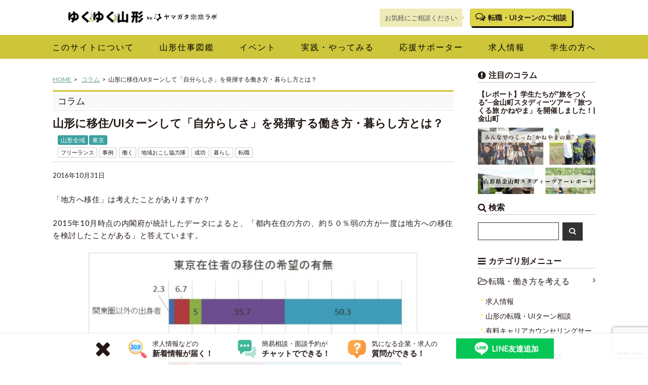

--- FILE ---
content_type: text/html; charset=UTF-8
request_url: https://mirailab.info/column/13049
body_size: 20402
content:
<!DOCTYPE html>
<html lang="ja">

<head prefix="og: http://ogp.me/ns# fb: http://ogp.me/ns/fb# website: http://ogp.me/ns/article#">

<meta charset="utf-8">


		<title>山形に移住/UIターンして「自分らしさ」を発揮する働き方・暮らし方とは？ | ゆくゆく山形 by ヤマガタ未来ラボ</title>
	<meta content="「地方へ移住」は考えたことがありますか？ 2015年10月時点の内閣府が統計したデータによると、「都内在住の方の、約５０％弱の方が一度は地方への移住を検討したことがある」と答えています。 出展：内閣府「東京在住者の今後の [&hellip;]" name="description">
	<meta property="og:url" content="https://mirailab.info/column/13049" />
	<meta property="og:type" content="article" />
	<meta property="og:title" content="山形に移住/UIターンして「自分らしさ」を発揮する働き方・暮らし方とは？ | ゆくゆく山形 by ヤマガタ未来ラボ" />
	<meta property="og:description" content="「地方へ移住」は考えたことがありますか？ 2015年10月時点の内閣府が統計したデータによると、「都内在住の方の、約５０％弱の方が一度は地方への移住を検討したことがある」と答えています。 出展：内閣府「東京在住者の今後の [&hellip;]" />
	<meta property="og:image" content="https://mirailab.info/wp-content/uploads/2016/10/9468.jpg" />
	
	    
		<script type="application/ld+json">
	{
	  "@context": "https://schema.org",
	  "@type": "BreadcrumbList",
	  "itemListElement": [
	    {
	      "@type": "ListItem",
	      "position": 1,
	      "name": "TOP",
	      "item": "https://mirailab.info/"
	    },
	    {
	      "@type": "ListItem",
	      "position": 2,
	      "name": "コラム",
	      "item": "https://mirailab.info/column/"
	    },
	    {
	      "@type": "ListItem",
	      "position": 3,
	      "name": "山形に移住/UIターンして「自分らしさ」を発揮する働き方・暮らし方とは？",
	      "item": "https://mirailab.info/column/13049"
	    }
	  ]
	}
	</script>
	
    <script type="application/ld+json">
    {
        "@context": "https://schema.org",
        "@type": "BlogPosting",
        "headline": "山形に移住/UIターンして「自分らしさ」を発揮する働き方・暮らし方とは？",
        "image": "https://mirailab.info/wp-content/uploads/2016/10/9468.jpg",
        "description": "「地方へ移住」は考えたことがありますか？ 2015年10月時点の内閣府が統計したデータによると、「都内在住の方の、約５０％弱の方が一度は地方への移住を検討したことがある」と答えています。 出展：内閣府「東京在住者の今後の [&hellip;]",
        "datePublished": "2016-10-31T11:14:13+09:00",
        "dateModified": "2016-10-31T11:14:13+09:00",
        "author": {
        	            "@type": "Organization",
            "name": "ゆくゆく山形",
            "url": "https://mirailab.info/"        		
        	           }
        }
    }
    </script>
    


<meta property="og:site_name" content="ゆくゆく山形" />
<meta property="og:locale" content="ja_JP"  />
<meta name="twitter:card" content="summary_large_image" />

<meta name="keywords" content="ゆくゆく山形 by ヤマガタ未来ラボ,山形, ヤマガタ, gly, 芋煮, 田舎暮らし, Uターン, 庄内, 最上, 置賜, 地域活性,ヤマガタ未来ラボ">
<meta name="viewport" content="width=device-width,initial-scale=1.0,minimum-scale=1.0,maximum-scale=1.0,user-scalable=yes">
<link rel="icon" type="image/gif" href="https://mirailab.info/wp-content/themes/mirailab/favicon.gif" />
<link rel="shortcut icon" href="https://mirailab.info/wp-content/themes/mirailab/favicon.ico" />

<link href='//fonts.googleapis.com/css?family=Lato' rel='stylesheet' type='text/css'>

<link href="https://cdn.jsdelivr.net/npm/bootstrap@5.3.0/dist/css/bootstrap.min.css" rel="stylesheet" integrity="sha384-9ndCyUaIbzAi2FUVXJi0CjmCapSmO7SnpJef0486qhLnuZ2cdeRhO02iuK6FUUVM" crossorigin="anonymous">

<link rel="stylesheet" href="https://mirailab.info/wp-content/themes/mirailab/styles/css/jquery.mmenu.all.css" />
<link rel="stylesheet" href="https://mirailab.info/wp-content/themes/mirailab/styles/css/extensions/jquery.mmenu.positioning.css" />

<link rel="stylesheet" href="https://mirailab.info/wp-content/themes/mirailab/styles/css/font-awesome.css">
<link rel="alternate" type="application/rss+xml" title="ゆくゆく山形 by ヤマガタ未来ラボ" href="https://mirailab.info/feed"/>
  
<!-- Google Tag Manager -->
<script>(function(w,d,s,l,i){w[l]=w[l]||[];w[l].push({'gtm.start':
new Date().getTime(),event:'gtm.js'});var f=d.getElementsByTagName(s)[0],
j=d.createElement(s),dl=l!='dataLayer'?'&l='+l:'';j.async=true;j.src=
'https://www.googletagmanager.com/gtm.js?id='+i+dl;f.parentNode.insertBefore(j,f);
})(window,document,'script','dataLayer','GTM-TKK2Q5PV');</script>
<!-- End Google Tag Manager -->

<!--[if IE]><meta http-equiv="X-UA-Compatible" content="IE=edge"><![endif]-->
<!--[if lte IE 8]><script src="http://html5shiv.googlecode.com/svn/trunk/html5.js" async defer></script><![endif]-->
<link rel="stylesheet" href="https://mirailab.info/wp-content/themes/mirailab/styles/css/slick.css">

<meta name='robots' content='max-image-preview:large' />
<link rel="alternate" title="oEmbed (JSON)" type="application/json+oembed" href="https://mirailab.info/wp-json/oembed/1.0/embed?url=https%3A%2F%2Fmirailab.info%2Fcolumn%2F13049" />
<link rel="alternate" title="oEmbed (XML)" type="text/xml+oembed" href="https://mirailab.info/wp-json/oembed/1.0/embed?url=https%3A%2F%2Fmirailab.info%2Fcolumn%2F13049&#038;format=xml" />
<style id='wp-img-auto-sizes-contain-inline-css' type='text/css'>
img:is([sizes=auto i],[sizes^="auto," i]){contain-intrinsic-size:3000px 1500px}
/*# sourceURL=wp-img-auto-sizes-contain-inline-css */
</style>
<style id='wp-emoji-styles-inline-css' type='text/css'>

	img.wp-smiley, img.emoji {
		display: inline !important;
		border: none !important;
		box-shadow: none !important;
		height: 1em !important;
		width: 1em !important;
		margin: 0 0.07em !important;
		vertical-align: -0.1em !important;
		background: none !important;
		padding: 0 !important;
	}
/*# sourceURL=wp-emoji-styles-inline-css */
</style>
<style id='wp-block-library-inline-css' type='text/css'>
:root{--wp-block-synced-color:#7a00df;--wp-block-synced-color--rgb:122,0,223;--wp-bound-block-color:var(--wp-block-synced-color);--wp-editor-canvas-background:#ddd;--wp-admin-theme-color:#007cba;--wp-admin-theme-color--rgb:0,124,186;--wp-admin-theme-color-darker-10:#006ba1;--wp-admin-theme-color-darker-10--rgb:0,107,160.5;--wp-admin-theme-color-darker-20:#005a87;--wp-admin-theme-color-darker-20--rgb:0,90,135;--wp-admin-border-width-focus:2px}@media (min-resolution:192dpi){:root{--wp-admin-border-width-focus:1.5px}}.wp-element-button{cursor:pointer}:root .has-very-light-gray-background-color{background-color:#eee}:root .has-very-dark-gray-background-color{background-color:#313131}:root .has-very-light-gray-color{color:#eee}:root .has-very-dark-gray-color{color:#313131}:root .has-vivid-green-cyan-to-vivid-cyan-blue-gradient-background{background:linear-gradient(135deg,#00d084,#0693e3)}:root .has-purple-crush-gradient-background{background:linear-gradient(135deg,#34e2e4,#4721fb 50%,#ab1dfe)}:root .has-hazy-dawn-gradient-background{background:linear-gradient(135deg,#faaca8,#dad0ec)}:root .has-subdued-olive-gradient-background{background:linear-gradient(135deg,#fafae1,#67a671)}:root .has-atomic-cream-gradient-background{background:linear-gradient(135deg,#fdd79a,#004a59)}:root .has-nightshade-gradient-background{background:linear-gradient(135deg,#330968,#31cdcf)}:root .has-midnight-gradient-background{background:linear-gradient(135deg,#020381,#2874fc)}:root{--wp--preset--font-size--normal:16px;--wp--preset--font-size--huge:42px}.has-regular-font-size{font-size:1em}.has-larger-font-size{font-size:2.625em}.has-normal-font-size{font-size:var(--wp--preset--font-size--normal)}.has-huge-font-size{font-size:var(--wp--preset--font-size--huge)}.has-text-align-center{text-align:center}.has-text-align-left{text-align:left}.has-text-align-right{text-align:right}.has-fit-text{white-space:nowrap!important}#end-resizable-editor-section{display:none}.aligncenter{clear:both}.items-justified-left{justify-content:flex-start}.items-justified-center{justify-content:center}.items-justified-right{justify-content:flex-end}.items-justified-space-between{justify-content:space-between}.screen-reader-text{border:0;clip-path:inset(50%);height:1px;margin:-1px;overflow:hidden;padding:0;position:absolute;width:1px;word-wrap:normal!important}.screen-reader-text:focus{background-color:#ddd;clip-path:none;color:#444;display:block;font-size:1em;height:auto;left:5px;line-height:normal;padding:15px 23px 14px;text-decoration:none;top:5px;width:auto;z-index:100000}html :where(.has-border-color){border-style:solid}html :where([style*=border-top-color]){border-top-style:solid}html :where([style*=border-right-color]){border-right-style:solid}html :where([style*=border-bottom-color]){border-bottom-style:solid}html :where([style*=border-left-color]){border-left-style:solid}html :where([style*=border-width]){border-style:solid}html :where([style*=border-top-width]){border-top-style:solid}html :where([style*=border-right-width]){border-right-style:solid}html :where([style*=border-bottom-width]){border-bottom-style:solid}html :where([style*=border-left-width]){border-left-style:solid}html :where(img[class*=wp-image-]){height:auto;max-width:100%}:where(figure){margin:0 0 1em}html :where(.is-position-sticky){--wp-admin--admin-bar--position-offset:var(--wp-admin--admin-bar--height,0px)}@media screen and (max-width:600px){html :where(.is-position-sticky){--wp-admin--admin-bar--position-offset:0px}}

/*# sourceURL=wp-block-library-inline-css */
</style><style id='global-styles-inline-css' type='text/css'>
:root{--wp--preset--aspect-ratio--square: 1;--wp--preset--aspect-ratio--4-3: 4/3;--wp--preset--aspect-ratio--3-4: 3/4;--wp--preset--aspect-ratio--3-2: 3/2;--wp--preset--aspect-ratio--2-3: 2/3;--wp--preset--aspect-ratio--16-9: 16/9;--wp--preset--aspect-ratio--9-16: 9/16;--wp--preset--color--black: #000000;--wp--preset--color--cyan-bluish-gray: #abb8c3;--wp--preset--color--white: #ffffff;--wp--preset--color--pale-pink: #f78da7;--wp--preset--color--vivid-red: #cf2e2e;--wp--preset--color--luminous-vivid-orange: #ff6900;--wp--preset--color--luminous-vivid-amber: #fcb900;--wp--preset--color--light-green-cyan: #7bdcb5;--wp--preset--color--vivid-green-cyan: #00d084;--wp--preset--color--pale-cyan-blue: #8ed1fc;--wp--preset--color--vivid-cyan-blue: #0693e3;--wp--preset--color--vivid-purple: #9b51e0;--wp--preset--gradient--vivid-cyan-blue-to-vivid-purple: linear-gradient(135deg,rgb(6,147,227) 0%,rgb(155,81,224) 100%);--wp--preset--gradient--light-green-cyan-to-vivid-green-cyan: linear-gradient(135deg,rgb(122,220,180) 0%,rgb(0,208,130) 100%);--wp--preset--gradient--luminous-vivid-amber-to-luminous-vivid-orange: linear-gradient(135deg,rgb(252,185,0) 0%,rgb(255,105,0) 100%);--wp--preset--gradient--luminous-vivid-orange-to-vivid-red: linear-gradient(135deg,rgb(255,105,0) 0%,rgb(207,46,46) 100%);--wp--preset--gradient--very-light-gray-to-cyan-bluish-gray: linear-gradient(135deg,rgb(238,238,238) 0%,rgb(169,184,195) 100%);--wp--preset--gradient--cool-to-warm-spectrum: linear-gradient(135deg,rgb(74,234,220) 0%,rgb(151,120,209) 20%,rgb(207,42,186) 40%,rgb(238,44,130) 60%,rgb(251,105,98) 80%,rgb(254,248,76) 100%);--wp--preset--gradient--blush-light-purple: linear-gradient(135deg,rgb(255,206,236) 0%,rgb(152,150,240) 100%);--wp--preset--gradient--blush-bordeaux: linear-gradient(135deg,rgb(254,205,165) 0%,rgb(254,45,45) 50%,rgb(107,0,62) 100%);--wp--preset--gradient--luminous-dusk: linear-gradient(135deg,rgb(255,203,112) 0%,rgb(199,81,192) 50%,rgb(65,88,208) 100%);--wp--preset--gradient--pale-ocean: linear-gradient(135deg,rgb(255,245,203) 0%,rgb(182,227,212) 50%,rgb(51,167,181) 100%);--wp--preset--gradient--electric-grass: linear-gradient(135deg,rgb(202,248,128) 0%,rgb(113,206,126) 100%);--wp--preset--gradient--midnight: linear-gradient(135deg,rgb(2,3,129) 0%,rgb(40,116,252) 100%);--wp--preset--font-size--small: 13px;--wp--preset--font-size--medium: 20px;--wp--preset--font-size--large: 36px;--wp--preset--font-size--x-large: 42px;--wp--preset--spacing--20: 0.44rem;--wp--preset--spacing--30: 0.67rem;--wp--preset--spacing--40: 1rem;--wp--preset--spacing--50: 1.5rem;--wp--preset--spacing--60: 2.25rem;--wp--preset--spacing--70: 3.38rem;--wp--preset--spacing--80: 5.06rem;--wp--preset--shadow--natural: 6px 6px 9px rgba(0, 0, 0, 0.2);--wp--preset--shadow--deep: 12px 12px 50px rgba(0, 0, 0, 0.4);--wp--preset--shadow--sharp: 6px 6px 0px rgba(0, 0, 0, 0.2);--wp--preset--shadow--outlined: 6px 6px 0px -3px rgb(255, 255, 255), 6px 6px rgb(0, 0, 0);--wp--preset--shadow--crisp: 6px 6px 0px rgb(0, 0, 0);}:where(.is-layout-flex){gap: 0.5em;}:where(.is-layout-grid){gap: 0.5em;}body .is-layout-flex{display: flex;}.is-layout-flex{flex-wrap: wrap;align-items: center;}.is-layout-flex > :is(*, div){margin: 0;}body .is-layout-grid{display: grid;}.is-layout-grid > :is(*, div){margin: 0;}:where(.wp-block-columns.is-layout-flex){gap: 2em;}:where(.wp-block-columns.is-layout-grid){gap: 2em;}:where(.wp-block-post-template.is-layout-flex){gap: 1.25em;}:where(.wp-block-post-template.is-layout-grid){gap: 1.25em;}.has-black-color{color: var(--wp--preset--color--black) !important;}.has-cyan-bluish-gray-color{color: var(--wp--preset--color--cyan-bluish-gray) !important;}.has-white-color{color: var(--wp--preset--color--white) !important;}.has-pale-pink-color{color: var(--wp--preset--color--pale-pink) !important;}.has-vivid-red-color{color: var(--wp--preset--color--vivid-red) !important;}.has-luminous-vivid-orange-color{color: var(--wp--preset--color--luminous-vivid-orange) !important;}.has-luminous-vivid-amber-color{color: var(--wp--preset--color--luminous-vivid-amber) !important;}.has-light-green-cyan-color{color: var(--wp--preset--color--light-green-cyan) !important;}.has-vivid-green-cyan-color{color: var(--wp--preset--color--vivid-green-cyan) !important;}.has-pale-cyan-blue-color{color: var(--wp--preset--color--pale-cyan-blue) !important;}.has-vivid-cyan-blue-color{color: var(--wp--preset--color--vivid-cyan-blue) !important;}.has-vivid-purple-color{color: var(--wp--preset--color--vivid-purple) !important;}.has-black-background-color{background-color: var(--wp--preset--color--black) !important;}.has-cyan-bluish-gray-background-color{background-color: var(--wp--preset--color--cyan-bluish-gray) !important;}.has-white-background-color{background-color: var(--wp--preset--color--white) !important;}.has-pale-pink-background-color{background-color: var(--wp--preset--color--pale-pink) !important;}.has-vivid-red-background-color{background-color: var(--wp--preset--color--vivid-red) !important;}.has-luminous-vivid-orange-background-color{background-color: var(--wp--preset--color--luminous-vivid-orange) !important;}.has-luminous-vivid-amber-background-color{background-color: var(--wp--preset--color--luminous-vivid-amber) !important;}.has-light-green-cyan-background-color{background-color: var(--wp--preset--color--light-green-cyan) !important;}.has-vivid-green-cyan-background-color{background-color: var(--wp--preset--color--vivid-green-cyan) !important;}.has-pale-cyan-blue-background-color{background-color: var(--wp--preset--color--pale-cyan-blue) !important;}.has-vivid-cyan-blue-background-color{background-color: var(--wp--preset--color--vivid-cyan-blue) !important;}.has-vivid-purple-background-color{background-color: var(--wp--preset--color--vivid-purple) !important;}.has-black-border-color{border-color: var(--wp--preset--color--black) !important;}.has-cyan-bluish-gray-border-color{border-color: var(--wp--preset--color--cyan-bluish-gray) !important;}.has-white-border-color{border-color: var(--wp--preset--color--white) !important;}.has-pale-pink-border-color{border-color: var(--wp--preset--color--pale-pink) !important;}.has-vivid-red-border-color{border-color: var(--wp--preset--color--vivid-red) !important;}.has-luminous-vivid-orange-border-color{border-color: var(--wp--preset--color--luminous-vivid-orange) !important;}.has-luminous-vivid-amber-border-color{border-color: var(--wp--preset--color--luminous-vivid-amber) !important;}.has-light-green-cyan-border-color{border-color: var(--wp--preset--color--light-green-cyan) !important;}.has-vivid-green-cyan-border-color{border-color: var(--wp--preset--color--vivid-green-cyan) !important;}.has-pale-cyan-blue-border-color{border-color: var(--wp--preset--color--pale-cyan-blue) !important;}.has-vivid-cyan-blue-border-color{border-color: var(--wp--preset--color--vivid-cyan-blue) !important;}.has-vivid-purple-border-color{border-color: var(--wp--preset--color--vivid-purple) !important;}.has-vivid-cyan-blue-to-vivid-purple-gradient-background{background: var(--wp--preset--gradient--vivid-cyan-blue-to-vivid-purple) !important;}.has-light-green-cyan-to-vivid-green-cyan-gradient-background{background: var(--wp--preset--gradient--light-green-cyan-to-vivid-green-cyan) !important;}.has-luminous-vivid-amber-to-luminous-vivid-orange-gradient-background{background: var(--wp--preset--gradient--luminous-vivid-amber-to-luminous-vivid-orange) !important;}.has-luminous-vivid-orange-to-vivid-red-gradient-background{background: var(--wp--preset--gradient--luminous-vivid-orange-to-vivid-red) !important;}.has-very-light-gray-to-cyan-bluish-gray-gradient-background{background: var(--wp--preset--gradient--very-light-gray-to-cyan-bluish-gray) !important;}.has-cool-to-warm-spectrum-gradient-background{background: var(--wp--preset--gradient--cool-to-warm-spectrum) !important;}.has-blush-light-purple-gradient-background{background: var(--wp--preset--gradient--blush-light-purple) !important;}.has-blush-bordeaux-gradient-background{background: var(--wp--preset--gradient--blush-bordeaux) !important;}.has-luminous-dusk-gradient-background{background: var(--wp--preset--gradient--luminous-dusk) !important;}.has-pale-ocean-gradient-background{background: var(--wp--preset--gradient--pale-ocean) !important;}.has-electric-grass-gradient-background{background: var(--wp--preset--gradient--electric-grass) !important;}.has-midnight-gradient-background{background: var(--wp--preset--gradient--midnight) !important;}.has-small-font-size{font-size: var(--wp--preset--font-size--small) !important;}.has-medium-font-size{font-size: var(--wp--preset--font-size--medium) !important;}.has-large-font-size{font-size: var(--wp--preset--font-size--large) !important;}.has-x-large-font-size{font-size: var(--wp--preset--font-size--x-large) !important;}
/*# sourceURL=global-styles-inline-css */
</style>

<style id='classic-theme-styles-inline-css' type='text/css'>
/*! This file is auto-generated */
.wp-block-button__link{color:#fff;background-color:#32373c;border-radius:9999px;box-shadow:none;text-decoration:none;padding:calc(.667em + 2px) calc(1.333em + 2px);font-size:1.125em}.wp-block-file__button{background:#32373c;color:#fff;text-decoration:none}
/*# sourceURL=/wp-includes/css/classic-themes.min.css */
</style>
<link rel='stylesheet' id='contact-form-7-css' href='https://mirailab.info/wp-content/plugins/contact-form-7/includes/css/styles.css?ver=6.0.6' type='text/css' media='all' />
<link rel='stylesheet' id='ppress-frontend-css' href='https://mirailab.info/wp-content/plugins/wp-user-avatar/assets/css/frontend.min.css?ver=4.16.1' type='text/css' media='all' />
<link rel='stylesheet' id='ppress-flatpickr-css' href='https://mirailab.info/wp-content/plugins/wp-user-avatar/assets/flatpickr/flatpickr.min.css?ver=4.16.1' type='text/css' media='all' />
<link rel='stylesheet' id='ppress-select2-css' href='https://mirailab.info/wp-content/plugins/wp-user-avatar/assets/select2/select2.min.css?ver=6.9' type='text/css' media='all' />
<link rel='stylesheet' id='my-screen-style-css' href='https://mirailab.info/wp-content/themes/mirailab/styles/css/screen.css?ver=1765447947' type='text/css' media='all' />
<link rel='stylesheet' id='my-after-style-css' href='https://mirailab.info/wp-content/themes/mirailab/styles/css/after.css?ver=1756208441' type='text/css' media='all' />
<link rel='stylesheet' id='wp-pagenavi-css' href='https://mirailab.info/wp-content/plugins/wp-pagenavi/pagenavi-css.css?ver=2.70' type='text/css' media='all' />
<script type="text/javascript" src="https://mirailab.info/wp-includes/js/jquery/jquery.min.js?ver=3.7.1" id="jquery-core-js"></script>
<script type="text/javascript" src="https://mirailab.info/wp-includes/js/jquery/jquery-migrate.min.js?ver=3.4.1" id="jquery-migrate-js"></script>
<script type="text/javascript" src="https://mirailab.info/wp-content/plugins/wp-user-avatar/assets/flatpickr/flatpickr.min.js?ver=4.16.1" id="ppress-flatpickr-js"></script>
<script type="text/javascript" src="https://mirailab.info/wp-content/plugins/wp-user-avatar/assets/select2/select2.min.js?ver=4.16.1" id="ppress-select2-js"></script>
<link rel="https://api.w.org/" href="https://mirailab.info/wp-json/" /><link rel="alternate" title="JSON" type="application/json" href="https://mirailab.info/wp-json/wp/v2/column/13049" /><link rel="canonical" href="https://mirailab.info/column/13049" />

</head>

<body class="wp-singular column-template-default single single-column postid-13049 wp-theme-mirailab">
<!-- Google Tag Manager (noscript) -->
<noscript><iframe src="https://www.googletagmanager.com/ns.html?id=GTM-TKK2Q5PV"
height="0" width="0" style="display:none;visibility:hidden"></iframe></noscript>
<!-- End Google Tag Manager (noscript) -->

<div id="wrapper">
<div id="innerWrapper">

	<header id="header">
	
		<div class="commonOuter">
			<div class="commonInner">
			  <div class="logo">
								<h2><a href="https://mirailab.info"><img src="https://mirailab.info/wp-content/themes/mirailab/styles/images/logo_yukuyuku.png" alt="ゆくゆく山形 by ヤマガタ未来ラボ"></a></h2>
							  </div>
			  <div class="menuBtn" id="js-menuBtn"><span></span></div>
			  <div class="searchBtn"><a href="/work/counseling"><i class="fa fa-comments-o" aria-hidden="true"></i></a></div>
			  			  <div class="headerInfo pc-only">
			  					<div class="fukidashi"><p>お気軽にご相談ください</p></div>
					<div class="consultationButton"><a href="/work/counseling"><i class="fa fa-comments-o" aria-hidden="true"></i>転職・UIターンのご相談</a></div>
			  </div>
			  <div class="clearbox"></div>
			</div>
		</div>

		<nav id="mainNav">
			<div class="NavcommonOuter">
			<div class="commonInner">
				<div class="menuwrap"><ul class="menu"><li><a href="/about"><span>このサイトについて</span></a></li>
<li><a href="/work-type/job_zukan"><span>山形仕事図鑑</span></a></li>
<li><a href="/event"><span>イベント</span></a></li>
<li><a href="/project"><span>実践・やってみる</span></a></li>
<li><a href="/official-account"><span>応援サポーター</span></a></li>
<li><a href="/recruit"><span>求人情報</span></a></li>
<li><a href="/project/48934"><span>学生の方へ</span></a></li>
</ul></div>				<div class="clearbox"></div>
			</div>
			</div>
		</nav>
	</header>


<div class="row gx-5 commonOuter" id="container">
	<div class="col-12 col-md-9" id="mainCol">
		<div id="pankuzu">
  <ul>
	<li><a href="https://mirailab.info" class="pankuzu_home">HOME</a></li>
	<li><a href="/column/" title="コラム">コラム</a></li><li>山形に移住/UIターンして「自分らしさ」を発揮する働き方・暮らし方とは？</li>  </ul>
</div>
		<div id="partsBoxSingle" class="partsBoxPostContent">
									<div class="postTitle">
			<h1><a href="/column/" title="コラム">コラム</a></h1>
			</div>
			<div class="postMeta">
						<h1 class="singleTitle">
				山形に移住/UIターンして「自分らしさ」を発揮する働き方・暮らし方とは？			</h1>
			
								
			<div class="partsBoxTerms simpleLink">
								<a href="https://mirailab.info/area/area_all" rel="tag">山形全域</a><a href="https://mirailab.info/area/area_tokyo" rel="tag">東京</a>																			</div>
			<div class="tagBox">
			<a href="https://mirailab.info/tags/%e3%83%95%e3%83%aa%e3%83%bc%e3%83%a9%e3%83%b3%e3%82%b9" rel="tag">フリーランス</a><a href="https://mirailab.info/tags/%e4%ba%8b%e4%be%8b" rel="tag">事例</a><a href="https://mirailab.info/tags/%e5%83%8d%e3%81%8f" rel="tag">働く</a><a href="https://mirailab.info/tags/%e5%9c%b0%e5%9f%9f%e3%81%8a%e3%81%93%e3%81%97%e5%8d%94%e5%8a%9b%e9%9a%8a" rel="tag">地域おこし協力隊</a><a href="https://mirailab.info/tags/%e6%88%90%e5%8a%9f" rel="tag">成功</a><a href="https://mirailab.info/tags/%e6%9a%ae%e3%82%89%e3%81%97" rel="tag">暮らし</a><a href="https://mirailab.info/tags/%e8%bb%a2%e8%81%b7" rel="tag">転職</a>			</div>
			<div class="clearbox"></div>
			<div class="singleDate">
				<p>2016年10月31日</p>
				<div class="clearbox"></div>
			</div>
			</div>
			<div class="postContent">
			<p>「地方へ移住」は考えたことがありますか？</p>
<p>2015年10月時点の内閣府が統計したデータによると、「都内在住の方の、約５０％弱の方が一度は地方への移住を検討したことがある」と答えています。</p>
<p><a href="/wp-content/uploads/2016/10/2811bb317ccda3ee4caffdf8ccec3216.png"><img fetchpriority="high" decoding="async" class="aligncenter wp-image-13050" src="/wp-content/uploads/2016/10/2811bb317ccda3ee4caffdf8ccec3216.png" alt="%e5%86%85%e9%96%a3%e5%ba%9c" width="650" height="417" srcset="https://mirailab.info/wp-content/uploads/2016/10/2811bb317ccda3ee4caffdf8ccec3216.png 886w, https://mirailab.info/wp-content/uploads/2016/10/2811bb317ccda3ee4caffdf8ccec3216-300x192.png 300w, https://mirailab.info/wp-content/uploads/2016/10/2811bb317ccda3ee4caffdf8ccec3216-768x492.png 768w" sizes="(max-width: 650px) 100vw, 650px" /></a></p>
<p style="text-align: center;">出展：内閣府「東京在住者の今後の移住に関する意向調査」結果概要</p>
<p>「一度は地方への移住を検討したことがある」と答えたことがある人のうち、約２５％が具体的にいつ頃移住するか目途を立てているそう。</p>
<p>田舎出身か都内出身かで多少の違いはありますが、やはり田舎の魅力に興味を持っている人が年々増えてきているようですね。</p>
<p><a href="/wp-content/uploads/2016/10/35cbcceb4d449e00057f9667f52823f6.png"><img decoding="async" class="aligncenter wp-image-13051" src="/wp-content/uploads/2016/10/35cbcceb4d449e00057f9667f52823f6.png" alt="%e7%a7%bb%e4%bd%8f%e3%81%97%e3%81%9f%e3%81%84%e7%90%86%e7%94%b1" width="650" height="442" srcset="https://mirailab.info/wp-content/uploads/2016/10/35cbcceb4d449e00057f9667f52823f6.png 886w, https://mirailab.info/wp-content/uploads/2016/10/35cbcceb4d449e00057f9667f52823f6-300x204.png 300w, https://mirailab.info/wp-content/uploads/2016/10/35cbcceb4d449e00057f9667f52823f6-768x523.png 768w" sizes="(max-width: 650px) 100vw, 650px" /></a></p>
<p style="text-align: center;">出展：内閣府「東京在住者の今後の移住に関する意向調査」結果概要</p>
<p>以前は、５０代～６０代のセミリタイアした世代の移住率が大半を占めていたそうですが、今は３０代～４０代の働き盛りの世代の移住が増えているそうです。</p>
<p><strong> </strong><strong> </strong></p>
<p><strong>では、実際に「検討している」状態の人はどんな理由で検討しているのでしょう？</strong></p>
<p><strong> <a href="/wp-content/uploads/2016/10/abef77c7489895c1fb8ba86fe0c704b1.png"><img decoding="async" class="aligncenter wp-image-13052" src="/wp-content/uploads/2016/10/abef77c7489895c1fb8ba86fe0c704b1.png" alt="%e7%a7%bb%e4%bd%8f%e3%81%97%e3%81%9f%e3%81%84%e7%90%86%e7%94%b12" width="650" height="749" srcset="https://mirailab.info/wp-content/uploads/2016/10/abef77c7489895c1fb8ba86fe0c704b1.png 886w, https://mirailab.info/wp-content/uploads/2016/10/abef77c7489895c1fb8ba86fe0c704b1-260x300.png 260w, https://mirailab.info/wp-content/uploads/2016/10/abef77c7489895c1fb8ba86fe0c704b1-768x885.png 768w" sizes="(max-width: 650px) 100vw, 650px" /></a></strong></p>
<p style="text-align: center;"> 出展：内閣府「東京在住者の今後の移住に関する意向調査」結果概要</p>
<p>年代や性別によって理由は様々ですが。。</p>
<p>要は、上記の条件が満たせる見込みが十分に感じれれば移住に踏み出せれるということ。</p>
<p>&nbsp;</p>
<h3>UIターンしている人って増えてるの？</h3>
<blockquote><p><span style="color: #000000;">都会から生まれ故郷に戻ることを</span><span style="font-weight: bold; color: #000000;">「Uターン」</span><span style="color: #000000;">、都会から出身地とは縁のない地方に引越すことを</span><span style="font-weight: bold; color: #000000;">「Iターン」</span><span style="color: #000000;">といいますが、このUターンとIターンを実践して田舎暮らしを始める人が、</span><span style="font-weight: bold; color: #000000;">ここ4年で3倍近く</span><span style="color: #000000;">に増えているのです。</span></p>
<p><a href="http://www.athome.co.jp/vox/town/33478/">出展：http://www.athome.co.jp/vox/town/33478/</a></p></blockquote>
<p>&nbsp;</p>
<p>そこで、移住後の働き方をまとめました。</p>
<p>特に、山形県へ移住して「自分らしさ」を発揮している方の事例をまとめました。</p>
<p><strong> </strong></p>
<h3><strong>県外で培った経験を「日本初・山形初」として持ち帰り創業</strong></h3>
<p>前職で培った「スキル」×「やまがた」＝「やまがた初」として自身の仕事を確立し、移住に成功された佐竹さん。</p>
<p>▽詳しくはこちらの記事</p>
<p><a href="https://mirailab.info/column/12295"><strong>https://mirailab.info/column/12295</strong></a></p>
<p><img loading="lazy" decoding="async" class="aligncenter wp-image-12114" src="/wp-content/uploads/2016/08/41a1252dffcf32dd36b4d5ca00d4c3dd.jpg" alt="チョコレートラボ" width="650" height="366" srcset="https://mirailab.info/wp-content/uploads/2016/08/41a1252dffcf32dd36b4d5ca00d4c3dd.jpg 1024w, https://mirailab.info/wp-content/uploads/2016/08/41a1252dffcf32dd36b4d5ca00d4c3dd-300x169.jpg 300w, https://mirailab.info/wp-content/uploads/2016/08/41a1252dffcf32dd36b4d5ca00d4c3dd-768x432.jpg 768w" sizes="auto, (max-width: 650px) 100vw, 650px" /></p>
<p>仕事を「探す」ではなく「作る」という観点</p>
<p>とはいえ、すべてご自身で準備したわけではなく<strong><a href="https://mirailab.info/column/12112">創業支援</a></strong>のサポートもうまく活用して取引先を紹介してもらったそうです。</p>
<p>【参考】<a href="https://mirailab.info/column/work-type/freelance" target="_blank" rel="noopener">独立：フリーランスの記事：https://mirailab.info/column/work-type/freelance</a></p>
<p>&nbsp;</p>
<p>&nbsp;</p>
<p><strong> </strong></p>
<h3>地域おこし協力隊という働き方</h3>
<p>地域おこし協力隊とは、都市住民など地域外の人材を地域社会の新たな担い手として受け入れ、地域力の維持・強化を図る活動です。（<a href="http://www.pref.yamagata.jp/ylife/uji_top/4.html" target="_blank" rel="noopener">リンク：山形県の地域おこし協力隊</a>）</p>
<p>地域おこし協力隊になるきっかけは本当に様々。</p>
<p>「起業するなんてハードルが高い、、、でも地元を盛り上げたい」「こんな仕事あったなんて知らなかった、、面白そうだから移住しちゃった」など、都会の仕事では感じられないやりがいや楽しさを求めて始めた人や、地方の豊かさを無くさないために地域おこし協力隊になる方が多いようです。</p>
<p><a href="/wp-content/uploads/2016/10/3ade146ba17da199eefee989e52a069a.png"><img loading="lazy" decoding="async" class="aligncenter wp-image-13054" src="/wp-content/uploads/2016/10/3ade146ba17da199eefee989e52a069a.png" alt="%e5%9c%b0%e5%9f%9f%e3%81%8a%e3%81%93%e3%81%97" width="650" height="487" srcset="https://mirailab.info/wp-content/uploads/2016/10/3ade146ba17da199eefee989e52a069a.png 886w, https://mirailab.info/wp-content/uploads/2016/10/3ade146ba17da199eefee989e52a069a-300x225.png 300w, https://mirailab.info/wp-content/uploads/2016/10/3ade146ba17da199eefee989e52a069a-768x576.png 768w" sizes="auto, (max-width: 650px) 100vw, 650px" /></a></p>
<p><strong>◯スーツ姿からゆるキャラに！笑　業務委託と副業をこなしてフリーランススキルを伸ばしている事例</strong></p>
<p>▽詳しくはこちらの記事</p>
<p><a href="http://iju-join.jp/chiikiokoshi/report/backnumber/no24/index.html"><strong>山形朝日町</strong><strong>着ぐるみをまとった楽しくおかしな活動の日々（現在は地域おこし協力隊の任期を終了し、起業されています）</strong></a></p>
<p>&nbsp;</p>
<p><strong>◯「地域おこしも実は岡山へ行きたかった、待っていた山形」海外へのハードルがどんどん下がっていく中でこそ、日本の伝統文化に目を付けた事例 </strong></p>
<p>▽詳しくはこちらの記事</p>
<p><strong><a href="http://hirotaguchi.net/" target="_blank" rel="noopener">メーカー勤務で海外志向から一転、地域おこし協力隊へ</a>（現在は、任期を終了し、フリーランスとして活動されています）</strong></p>
<p>&nbsp;</p>
<p><a href="https://mirailab.info/column/work-type/revitalization" target="_blank" rel="noopener">地域おこし協力隊の記事：https://mirailab.info/column/work-type/revitalization</a></p>
<p>&nbsp;</p>
<p>&nbsp;</p>
<h3><strong>半農半</strong><strong>X</strong><strong>（エックス）でプチ起業</strong></h3>
<p>半農半Xとは、</p>
<blockquote><p><span style="color: #222222;">「半農半Ｘ」というライフスタイルが、近年注目されています。これは、京都府綾部市在住の塩見直紀氏が1990年代半ば頃から提唱してきたライフスタイルで、自分や家族が食べる分の食料は小さな自給農でまかない、残りの時間は「Ｘ」、つまり自分のやりたいこと（ミッション）に費やすという生き方です。農のある暮らしをしながら、自分が大切だと思うこと、大好きな仕事をすることで、精神的に満たされるというこの半農半Ｘという暮らし方は、収入が減少しても心豊かな暮らしをしたいという人たちから共感を集めています。特に20代〜40代が関心を示しているといわれています。</span></p>
<p><a href="http://ishes.org/cases/2011/cas_id000025.html">出展：http://ishes.org/cases/2011/cas_id000025.html</a></p></blockquote>
<p><strong>企業に就職して給料をもらうのではなく、農業を主軸にしながら</strong><strong>5</strong><strong>個から</strong><strong>10</strong><strong>個の小さい仕事を兼任して掛け持ちするパターン。</strong><strong>例えば、「農業」×「ライター」×「</strong><strong>WEB</strong><strong>制作」で独自のライフスタイルの実現をされている方も多いそうです。</strong></p>
<p><strong>「失敗が怖い」 </strong><strong>という人は、こういった形で「必要最低限の収入は農業で賄い、プラスアルファの部分は都会で培ったスキルや起業セミナーで出たビジネスモデルをそのままプチ起業」してみてはいかがでしょうか？</strong></p>
<p><strong> 同じような考え方として、「ナリワイ」という考え方もあります。</strong></p>
<p>【参考】<a href="https://mirailab.info/column/work-type/livelihood" target="_blank" rel="noopener">ナリワイ・２枚目の名刺記事：https://mirailab.info/column/work-type/livelihood</a></p>
<p>&nbsp;</p>
<h3>会社員＋α（副業・複業・ナリワイ・２枚目の名刺）＝お金とやりたいことの二兎を得る</h3>
<p>山形でも自分らしく生きたいなら、「おもしろい事は自分で作る」という気の持ちようだと、自分らしく生きられます。欲しいものを与えられるのを待つだけの側だと、山形では望みは叶いにくいです。（山形だから、という土地の問題だけではないけれど、、、）</p>
<p>「会社員としての仕事」だけで、自分のやりたいことを実現することが出来ればそれが一番良いことだと思いますが、もしそれが実現できなければ、「会社員として仕事する＋α」でそれを実現するという手もあります。</p>
<h5>▽２枚目の名刺</h5>
<p>本業とは別に、自分の興味のあることなどで「２枚目」の名刺を持ち、活動すること。自分のやりたいことを新しく作るのにチャレンジするのもよし、誰かを手伝うこともよし。</p>
<p>【参考】<a style="color: #659898;" title="【2枚目の名刺】会社員・営業職×2枚目の名刺「seed Design」seataさん" href="https://mirailab.info/column/6136">【2枚目の名刺】会社員・営業職×2枚目の名刺「seed Design」seataさん</a></p>
<p>【参考】<a style="color: #659898;" title="【2枚目の名刺】「正社員」＋「ものづくり作家の活動支援プロモーター」" href="https://mirailab.info/column/3555">【2枚目の名刺】「正社員」＋「ものづくり作家の活動支援プロモーター」</a></p>
<p>２枚目の名刺が、本業をリンクして相乗効果を発揮している方もいますよ。【参考】<a style="color: #659898;" title="山形でリノベーション vol.1　空き家オーナーになってシェアハウス「つぶ亭」を作ってみた。" href="https://mirailab.info/column/12345">山形でリノベーション vol.1　空き家オーナーになってシェアハウス「つぶ亭」を作ってみた。</a></p>
<p>&nbsp;</p>
<h5>▽ナリワイ</h5>
<p>ナリワイとは、仕事づくりレーベル　ナリワイの伊藤洋志さんが命名した働き方。<a style="color: #659898;" href="http://nariwai.org/about" target="_blank" rel="noopener">気になる人は、<strong>こちらで詳細を。</strong></a><strong><a style="color: #659898;" href="http://30000yen.biz/" target="_blank" rel="noopener">月3万円ビジネス</a></strong>とも考え方が同じです。</p>
<blockquote><p><span style="color: #222222;"><br class="Apple-interchange-newline" />「個人で元手が少なく多少の特訓ではじめられて、やればやるほど頭と体が鍛えられて技が身につき、ついでに仲間が増える仕事のことです。 いちおう仕事なんですが労務か、と言われればやればやるほど仕事自体が生活の充実に直結するので、労務ではありません。（「ナリワイをつくる」の紹介文より抜粋）</span></p>
<p><img loading="lazy" decoding="async" class="aligncenter wp-image-5142 size-full" src="/wp-content/uploads/2015/01/nariwai.jpg" alt="nariwai" width="194" height="259" /></p>
<p>「楽しく支出を減らし生活を豊かにする」という観点が、ナリワイという定義には含まれています。</p></blockquote>
<p>&nbsp;</p>
<p>安定を確保しながらも、プライベートな時間にナリワイ活動すれば、副収入にもなるし、お金だけじゃなくて、好きな仕事も出来る、仲間が出来ます。</p>
<p>【参考】<a href="http://tsuruoka-nariwai.com/" target="_blank" rel="noopener">鶴岡ナリワイプロジェクト</a></p>
<p>【参考】<a href="https://mirailab.info/column/work-type/job_zukan" target="_blank" rel="noopener">山形県に関わって働く人の記事：山形仕事図鑑</a></p>
<p>&nbsp;</p>
<p>&nbsp;</p>
<p><strong> </strong><strong> </strong></p>
<h3><strong>まとめ </strong></h3>
<p>「自分らしさ」を発揮する働き方は、いろいろありますよ。</p>
<p>移住してみたら、こんなはずじゃなかった。都会の方が良かったかも、、、なんて思わないようにしっかりと事前準備、情報を集めることが大切です。</p>
<p>どうしようかな？とモヤモヤ考え始めたら、専門のプロにぜひ相談してください。</p>
<p>関連記事：<a style="color: #659898;" title="山形への移住・UIターン就職転職を考えたら、やまがたハッピーライフ情報センターへ！" href="https://mirailab.info/column/12385">山形への移住・UIターン就職転職を考えたら、やまがたハッピーライフ情報センターへ！</a></p>
<p>&nbsp;</p>

				<div class="snsBoxBtm">
					<h4>記事をシェア</h4>
					<ul>
						<li class="snsBoxTw"><a href="https://twitter.com/share" class="twitter-share-button">Tweet</a></li>
					</ul>
				</div>

<br /><br />
<div align="center"><a href="https://page.line.me/390wbrjb" target="_blank"><img height="36" border="0" alt="友だち追加" src="https://scdn.line-apps.com/n/line_add_friends/btn/ja.png" loading="lazy"></a><br /><strong>ヤマガタ未来ラボ LINE</strong>の友だち登録でおすすめコラム・求人情報をお届け！</div><br /><br />
<!--<p align="center" class="green-link-btn"><a href="https://mirailab.info/counseling">山形での転職・働き方を考える</a></p>
<div align="center"><img src="https://mirailab.info/wp/wp-content/uploads/2020/07/hoshi-nayami.png" loading="lazy"></div>-->


		 				
			
		 					<div id="relevance" class="relevance clearfix"><h4>関連記事</h4>					<div class="relevance-item">
						<a href="https://mirailab.info/column/20161" title="働くあなたの応援本03『Googole流 疲れない働き方～元グーグル人事担当が教える最強のパフォーマンスが生まれる究極の「心と体」の整え方』" id="next" class="clearfix"><div class="thum"><img width="676" height="910" src="https://mirailab.info/wp-content/uploads/2018/07/37639509_1321300621305978_7952805880452349952_n.jpg" class="attachment-post-thumbnail size-post-thumbnail wp-post-image" alt="" decoding="async" loading="lazy" srcset="https://mirailab.info/wp-content/uploads/2018/07/37639509_1321300621305978_7952805880452349952_n.jpg 676w, https://mirailab.info/wp-content/uploads/2018/07/37639509_1321300621305978_7952805880452349952_n-223x300.jpg 223w" sizes="auto, (max-width: 676px) 100vw, 676px" /></div>
							<div class="text">働くあなたの応援本03『Googole流 疲れない働き方～元グーグル人事担当が教える最強のパフォーマンスが生まれる究極の「心と体」の整え方』</div></a>
					</div>
										<div class="relevance-item">
						<a href="https://mirailab.info/column/12295" title="県外で培った経験を「日本初・山形初」として持ち帰る　チョコレートラボやまがた　山形仕事図鑑#058" id="next" class="clearfix"><div class="thum"><img width="1024" height="576" src="https://mirailab.info/wp-content/uploads/2016/08/f534560ad70644de94bec7ad40ec15e2.jpg" class="attachment-post-thumbnail size-post-thumbnail wp-post-image" alt="" decoding="async" loading="lazy" srcset="https://mirailab.info/wp-content/uploads/2016/08/f534560ad70644de94bec7ad40ec15e2.jpg 1024w, https://mirailab.info/wp-content/uploads/2016/08/f534560ad70644de94bec7ad40ec15e2-300x169.jpg 300w, https://mirailab.info/wp-content/uploads/2016/08/f534560ad70644de94bec7ad40ec15e2-768x432.jpg 768w" sizes="auto, (max-width: 1024px) 100vw, 1024px" /></div>
							<div class="text">県外で培った経験を「日本初・山形初」として持ち帰る　チョコレートラボやまがた　山形仕事図鑑#058</div></a>
					</div>
										<div class="relevance-item">
						<a href="https://mirailab.info/column/24423" title="山形仕事図鑑　お仕事クローズアップ！編【生産技術】" id="next" class="clearfix"><div class="thum"><img width="350" height="245" src="https://mirailab.info/wp-content/uploads/2019/03/CIMG2751-e1552465407630.jpg" class="attachment-post-thumbnail size-post-thumbnail wp-post-image" alt="" decoding="async" loading="lazy" srcset="https://mirailab.info/wp-content/uploads/2019/03/CIMG2751-e1552465407630.jpg 350w, https://mirailab.info/wp-content/uploads/2019/03/CIMG2751-e1552465407630-300x210.jpg 300w" sizes="auto, (max-width: 350px) 100vw, 350px" /></div>
							<div class="text">山形仕事図鑑　お仕事クローズアップ！編【生産技術】</div></a>
					</div>
					</div>	
					<div id="relevance" class="relevance clearfix"><h4>イベント</h4>					<div class="relevance-item">
						<a href="https://mirailab.info/event/49485" title="1/24 ヤマガターンvol.07 山形市移住・創業相談座談会「空き家で小さくはじめる豊かな暮らし」" id="next" class="clearfix"><div class="thum"><img width="100" height="100" src="https://mirailab.info/wp-content/uploads/2025/12/yamagaturn_vol7_yokonaga-150x150.jpg" class="attachment-100x100 size-100x100 wp-post-image" alt="" decoding="async" loading="lazy" /></div>
							<div class="text">1/24 ヤマガターンvol.07 山形市移住・創業相談座談会「空き家で小さくはじめる豊かな暮らし」</div></a>
					</div>
										<div class="relevance-item">
						<a href="https://mirailab.info/event/49754" title="2/10（火）ネオ山形県人会「なんかヤマガタ」〜スペシャルゲスト・齋藤太一さん〜" id="next" class="clearfix"><div class="thum"><img width="100" height="100" src="https://mirailab.info/wp-content/uploads/2026/01/バナー-6-150x150.png" class="attachment-100x100 size-100x100 wp-post-image" alt="" decoding="async" loading="lazy" /></div>
							<div class="text">2/10（火）ネオ山形県人会「なんかヤマガタ」〜スペシャルゲスト・齋藤太一さん〜</div></a>
					</div>
					</div>	
					<div id="relevance" class="relevance clearfix"><h4>求人情報</h4>					<div class="relevance-item">
						<a href="https://mirailab.info/recruit/43794" title="【長井市/ 社内SE(未経験歓迎)/サンリット工業株式会社】県内製造業売上ランキング３０位の中小企業！" id="next" class="clearfix"><div class="thum"><img width="100" height="100" src="https://mirailab.info/wp-content/uploads/2024/03/3f4f375191c966405f5625a1019c5595-150x150.jpg" class="attachment-100x100 size-100x100 wp-post-image" alt="" decoding="async" loading="lazy" /></div>
						<div class="text">
							【長井市/ 社内SE(未経験歓迎)/サンリット工業株式会社】県内製造業売上ランキング３０位の中小企業！							<div class="recruiteinfo">
								<div class="partsBoxCorpname">株式会社キャリアクリエイト(転職エージェント)</div>								<div class="partsBoxCorpIncome">月収：200,000〜 260,000円<br />
想定年収 ：3,100,000円～4,030,000円<br />
◆通勤手当(実費支給)<br />
◆残業手当あり</div>							</div>
						</div></a>
					</div>
										<div class="relevance-item">
						<a href="https://mirailab.info/recruit/38348" title="山形で転職・求人【白鷹町｜購買・調達担当｜株式会社最上川環境技術研究所】" id="next" class="clearfix"><div class="thum"><img width="100" height="100" src="https://mirailab.info/wp-content/uploads/2021/07/cbe2a1ca07ddb6001bd2470b4be4ea8b-150x150.png" class="attachment-100x100 size-100x100 wp-post-image" alt="" decoding="async" loading="lazy" /></div>
						<div class="text">
							山形で転職・求人【白鷹町｜購買・調達担当｜株式会社最上川環境技術研究所】							<div class="recruiteinfo">
								<div class="partsBoxCorpname"></div>								<div class="partsBoxCorpIncome">年収550 ～ 700万円</div>							</div>
						</div></a>
					</div>
										<div class="relevance-item">
						<a href="https://mirailab.info/recruit/41558" title="山形求人・転職【天童市｜法務｜　東北パイオニア株式会社　】" id="next" class="clearfix"><div class="thum"><img width="100" height="100" src="https://mirailab.info/wp-content/uploads/2022/05/000f3a04140865029d0bc98d6891aea1-150x150.png" class="attachment-100x100 size-100x100 wp-post-image" alt="" decoding="async" loading="lazy" /></div>
						<div class="text">
							山形求人・転職【天童市｜法務｜　東北パイオニア株式会社　】							<div class="recruiteinfo">
								<div class="partsBoxCorpname">株式会社キャリアクリエイト(転職エージェント)</div>								<div class="partsBoxCorpIncome">【月給】220,000円〜360,000円<br />
15日締め25日当月払い<br />
<br />
賞与　あり<br />
昇給　あり<br />
　　　　　　　　　　　　　<br />
定年　60歳</div>							</div>
						</div></a>
					</div>
					</div>								
			</div>
			
			
			
		</div>

		<div class="clearbox"></div>

		
	</div>
	<!-- /#mainCol -->

	<div class="col-12 col-md-3" id="sideCol">
	
		
	<div class="sidebarInner">
	
	<div class="partsBox partsBoxMenulist mb-3" id="sidebar-official-account-pickup">
		<div class="partsBoxHead">
			<h2><i class="fa fa-exclamation-circle" aria-hidden="true"></i>注目のコラム</h2>
		</div>
		<div class="partsBoxInner mt-2">

	        
	                    
                <a href="https://mirailab.info/column/49004">
                    <h3>【レポート】学生たちが“旅をつくる”─金山町スタディーツアー「旅つくる旅 かねやま」を開催しました！|金山町</h3>
                                            <div class="thumb"><img width="2240" height="1260" src="https://mirailab.info/wp-content/uploads/2025/10/金山ツアー-アイキャッチ-1.png" class="img-fluid wp-post-image" alt="" decoding="async" loading="lazy" srcset="https://mirailab.info/wp-content/uploads/2025/10/金山ツアー-アイキャッチ-1.png 2240w, https://mirailab.info/wp-content/uploads/2025/10/金山ツアー-アイキャッチ-1-300x169.png 300w, https://mirailab.info/wp-content/uploads/2025/10/金山ツアー-アイキャッチ-1-1024x576.png 1024w, https://mirailab.info/wp-content/uploads/2025/10/金山ツアー-アイキャッチ-1-768x432.png 768w, https://mirailab.info/wp-content/uploads/2025/10/金山ツアー-アイキャッチ-1-1536x864.png 1536w, https://mirailab.info/wp-content/uploads/2025/10/金山ツアー-アイキャッチ-1-2048x1152.png 2048w" sizes="auto, (max-width: 2240px) 100vw, 2240px" /></div>
                                    </a>
	        	        	
			</div>
		</div>
		
	
	<div class="partsBox partsBoxMenulist">
		<div class="partsBoxHead">
			<h2><i class="fa fa-search" aria-hidden="true"></i>検索</h2>
		</div>
		<div class="partsBoxInner mt-2">
			<form role="search" method="get" id="searchform" class="searchform" action="https://mirailab.info/">
				<div>
					<label class="screen-reader-text" for="s">検索:</label>
					<input type="text" value="" name="s" id="s" />
					<input type="submit" id="searchsubmit" value="検索" />
				</div>
			</form>		</div>
	</div>
	
	<div class="partsBox partsBoxMenulist">
		<div class="partsBoxHead">
			<h2><i class="fa fa-bars" aria-hidden="true"></i>カテゴリ別メニュー</h2>
		</div>

		<div class="partsBoxHead">
			<h4><i class="fa fa-folder-open-o" aria-hidden="true"></i><a href="https://mirailab.info/recruit">転職・働き方を考える<i class="fa fa-angle-right" aria-hidden="true"></i></a></h4>
		</div>
		<div class="partsBoxInner">
		<div class="menuwrap"><ul class="menu"><li><a href="/recruit"><span>求人情報</span></a></li>
<li><a href="https://mirailab.info/work/counseling"><span>山形の転職・UIターン相談</span></a></li>
<li><a href="https://mirailab.info/counseling"><span>有料キャリアカウンセリングサービス</span></a></li>
<li><a href="/area/area_kengai?custom_post_type=recruit"><span>県外で山形と関わる求人</span></a></li>
<li><a href="/area/area_syounai?custom_post_type=recruit"><span>庄内地方の求人</span></a></li>
<li><a href="/area/area_mogami?custom_post_type=recruit"><span>最上地方の求人</span></a></li>
<li><a href="/area/area_murayama?custom_post_type=recruit"><span>村山地方の求人</span></a></li>
<li><a href="/area/area_okitama?custom_post_type=recruit"><span>置賜地方の求人</span></a></li>
<li><a href="https://mirailab.info/recruit-type/find_companies"><span>企業の探しかた</span></a></li>
</ul></div>		</div>
	</div>

	<div class="partsBox partsBoxMenulist">
		<div class="partsBoxHead">
			<h4><i class="fa fa-smile-o" aria-hidden="true"></i><a href="https://mirailab.info/work">働き方 <i class="fa fa-angle-right" aria-hidden="true"></i></a></h4>
		</div>
		<div class="partsBoxInner">
		<div class="menuwrap"><ul class="menu"><li><a href="https://mirailab.info/work-type/job_zukan"><span>山形仕事図鑑</span></a></li>
<li><a href="https://mirailab.info/work-type/workingwoman"><span>働くオンナ</span></a></li>
<li><a href="https://mirailab.info/work-type/miraisan"><span>山形の20代の仕事</span></a></li>
<li><a href="https://mirailab.info/work-type/freelance"><span>独立・フリーランス</span></a></li>
<li><a href="https://mirailab.info/work-type/livelihood"><span>ナリワイ・2枚目の名刺</span></a></li>
<li><a href="https://mirailab.info/work-type/revitalization"><span>地域おこし協力隊</span></a></li>
<li><a href="https://mirailab.info/work-type/work_news"><span>転職・就職・キャリアコラム</span></a></li>
<li><a href="/work-type/research_institute"><span>山形働く総研</span></a></li>
</ul></div>		</div>
	</div>

	<div class="partsBox partsBoxMenulist">
		<div class="partsBoxHead">
			<h4><i class="fa fa-flask" aria-hidden="true"></i><a href="https://mirailab.info/experience">なんかやりたい<i class="fa fa-angle-right" aria-hidden="true"></i></a></h4>
		</div>
		<div class="partsBoxInner">
				</div>
	</div>

	<div class="partsBox partsBoxMenulist">
		<div class="partsBoxHead">
			<h4><i class="fa fa-flag" aria-hidden="true"></i><a href="https://mirailab.info//event">イベント・交流会 <i class="fa fa-angle-right" aria-hidden="true"></i></a></h4>
		</div>
		<div class="partsBoxInner">
		<div class="menuwrap"><ul class="menu"><li><a href="/area/area_kengai?custom_post_type=event"><span>県外のイベント情報</span></a></li>
<li><a href="/area/area_mogami?custom_post_type=event"><span>県内（最上）のイベント情報</span></a></li>
<li><a href="/area/area_okitama?custom_post_type=event"><span>県内（置賜）のイベント情報</span></a></li>
<li><a href="/shop"><span>県外の山形に出会えるお店</span></a></li>
</ul></div>		</div>
	</div>

	<div class="partsBox partsBoxMenulist">
		<div class="partsBoxHead">
			<h4><i class="fa fa-pencil-square-o" aria-hidden="true"></i><a href="https://mirailab.info/column">コラム <i class="fa fa-angle-right" aria-hidden="true"></i></a></h4>
		</div>
		<div class="partsBoxInner">
				</div>
	</div>

	<div class="partsBox partsBoxMenulist">
		<div class="partsBoxHead">
			<h4><i class="fa fa-lightbulb-o" aria-hidden="true"></i><a href="https://mirailab.info/ui_turn">UIターン・移住ラボ <i class="fa fa-angle-right" aria-hidden="true"></i></a></h4>
		</div>
		<div class="partsBoxInner">
		<div class="menuwrap"><ul class="menu"><li><a href="https://mirailab.info/about/ur-turn"><span>UIターンの基礎知識</span></a></li>
<li><a href="/column/1571"><span>「仕事がない」は時代遅れ？</span></a></li>
<li><a href="/column/5380"><span>ベストタイミングは？</span></a></li>
<li><a href="/column/6134"><span>人脈の作り方</span></a></li>
<li><a href="https://mirailab.info/tohokukeizai"><span>東北経済産業局事業</span></a></li>
</ul></div>		</div>
	</div>

	<div class="partsBox partsBoxArtlist partsBoxSideRank partsBoxInterview">
		<div class="partsBoxHead">
			<h4><i class="fa fa-bookmark-o" aria-hidden="true"></i>仕事図鑑インタビュー <i class="fa fa-angle-right" aria-hidden="true"></i></h4>
		</div>
		<div class="partsBoxInner">
		<div class="partsBoxIndex">
	<div class="partsBoxIndexInner">
		<div class="partsBoxThumb">
							<a href="https://mirailab.info/column/47117" class="thumbimg" style="background-image:url(https://mirailab.info/wp-content/uploads/2025/01/tsuchida-01-1024x683.jpg);"><div class="spacer"></div></a>
			            <div class="num">1</div>
		</div>
		<div class="partsBoxContents">
			<div class="partsBoxTitle">
				<h3><a href="https://mirailab.info/column/47117" title="徹底した水管理欠かさない。「米作りは赤ちゃんみたいに手間かけたい」　山形仕事図鑑#140">徹底した水管理欠かさない。「米作りは赤ちゃんみたいに手間かけ...</a></h3>
			</div>
		</div>
      <div class="clearbox"></div>
	</div>
</div>		</div>
	</div>

	<div class="partsBox partsBoxArtlist partsBoxSideRank partsBoxSideShopList">
		<div class="partsBoxHead">
			<h4 class="small"><i class="fa fa-coffee" aria-hidden="true"></i><a href="https://mirailab.info/shop">県外の山形に出会えるお店 <i class="fa fa-angle-right" aria-hidden="true"></i></a></h4>
		</div>
		<div class="partsBoxInner">
		<div class="partsBoxIndex">
	<div class="partsBoxIndexInner">
		<div class="partsBoxThumb">
							<a href="https://mirailab.info/shop/20341" class="thumbimg" style="background-image:url(https://mirailab.info/wp-content/uploads/2018/08/bonfino01.jpg);"><div class="spacer"></div></a>
			            <div class="num">1</div>
		</div>
		<div class="partsBoxContents">
			<div class="partsBoxTitle">
				<h3><a href="https://mirailab.info/shop/20341" title="育った山形に恩返し。地元食材で特別な一皿を「チエロ・エ・マーレ」＠東京・両国">育った山形に恩返し。地元食材で特別な一皿を「チエロ・エ・マー...</a></h3>
			</div>
		</div>
      <div class="clearbox"></div>
	</div>
</div><div class="partsBoxIndex">
	<div class="partsBoxIndexInner">
		<div class="partsBoxThumb">
							<a href="https://mirailab.info/shop/17925" class="thumbimg" style="background-image:url(https://mirailab.info/wp-content/uploads/2018/01/1d616f267c6dc3f9b2c41577c53c746f-1024x768.jpg);"><div class="spacer"></div></a>
			            <div class="num">2</div>
		</div>
		<div class="partsBoxContents">
			<div class="partsBoxTitle">
				<h3><a href="https://mirailab.info/shop/17925" title="山形食材×イタリアンをオシャレに味わう「オステリア割烹りんどう」＠東京・三軒茶屋">山形食材×イタリアンをオシャレに味わう「オステリア割烹りんど...</a></h3>
			</div>
		</div>
      <div class="clearbox"></div>
	</div>
</div>		</div>
	
		<div class="partsBox partsBoxMenulist sns-block">
			<div class="partsBoxHead">
				<h2><i class="fa fa-commenting" aria-hidden="true"></i>公式SNS</h2>
			</div>
			<div class="slideSnsBtn">
				<ul>
				<li class="snsBtn snsBtnFb"><a href="https://www.facebook.com/YamagatamiraiLab" target="_blank"><img src="https://mirailab.info/wp-content/themes/mirailab/styles/images/sp-sns_facebook.png"></a></li>
				<li class="snsBtn snsBtnTw"><a href="https://twitter.com/mirai_lab" target="_blank"><img src="https://mirailab.info/wp-content/themes/mirailab/styles/images/sp-sns_x.png"></a></li>
				<li class="snsBtn snsBtnInsta"><a href="https://www.instagram.com/yamagata_mirai_lab/?hl=ja" target="_blank"><img src="https://mirailab.info/wp-content/themes/mirailab/styles/images/sp-sns_insta.png"></a></li>
				<li class="snsBtn snsBtnLine"><a href="https://lin.ee/3TfVVoc" target="_blank"><img src="https://mirailab.info/wp-content/themes/mirailab/styles/images/sp-sns_line.png"></a></li>
				</ul>
			</div>
		</div>
	
		<div class="partsBox partsBoxMenulist">
			<div class="partsBoxHead">
				<h2><i class="fa fa-youtube-play" aria-hidden="true"></i>Youtube</h2>
			</div>
			<div>
				<h3>公式チャンネル</h3>
				<div class="mb-3">
					<a href="https://www.youtube.com/@yukuyukuyamagata-mirailab" target="_blank">≫ ゆくゆく山形 by ヤマガタ未来ラボ</a>
				</div>
								<h3>最新動画</h3>
				<div class="youtube-embed-iframe">
					<iframe width="950" height="534" src="https://www.youtube.com/embed/?list=UUjcP66QPeNHILpF_sN0lMsQ" title="YouTube video player" frameborder="0" allow="accelerometer; autoplay; clipboard-write; encrypted-media; gyroscope; picture-in-picture" allowfullscreen></iframe>
				</div>
							</div>
		</div>
		
	</div>

	
	<div class="clearbox"></div>

	
	<div class="clearbox"></div>

		</div>


	
	</div><!-- /#sideCol -->
	
</div><!-- /#row -->

<div id="footer">
	<div class="commonOuter">
	<div class="commonInner">
		<div class="logo"><a href="https://mirailab.info"><img src="https://mirailab.info/wp-content/themes/mirailab/styles/images/logo_yukuyuku.png" alt="ゆくゆく山形 by ヤマガタ未来ラボ" alt="ゆくゆく山形 by ヤマガタ未来ラボ"></a></div>
		
		<div class="footerLeft">
			
			<div class="footerBtmLink_new footerBtmLink_new1">
				<div class="menuwrap"><ul class="menu"><li><a href="/recruit"><span>求人情報</span></a></li>
<li><a href="/event"><span>イベント・体験・交流会</span></a></li>
<li><a href="/column"><span>コラム</span></a></li>
<li><a href="/ui_turn"><span>UIターン・移住ラボ</span></a></li>
</ul></div>			</div>
			
			<div class="footerBtmLink_new">
				<div class="menuwrap"><ul class="menu"><li><a href="/about"><span>ヤマガタ未来Lab.とは</span></a></li>
<li><a href="https://mirailab.info/about/about-us"><span>運営組織</span></a></li>
<li><a href="/member"><span>編集部メンバー募集</span></a></li>
<li><a href="https://mirailab.info/service"><span>ヤマガタ未来ラボ提供サービス</span></a></li>
<li><a href="https://mirailab.info/privacy"><span>プライバシー・ポリシー</span></a></li>
<li><a href="https://mirailab.info/contact"><span>お問い合わせ</span></a></li>
<li><a href="/work/counseling"><span>山形特化の転職支援申込（無料）</span></a></li>
</ul></div>			</div>
			
			<div class="footerCopyRight_new">&copy; Copyright ヤマガタ未来ラボ 2026 All Rights Reserved.</div>
			
		</div>
		
	</div>
	</div>
</div>

</div><!-- #innerWrapper -->
</div><!-- #wrapper -->

<div id="returnBtn"><span class="arrow"></span></div>

<div id="js-slideWrapper" class="slideWrapper">
	<div class="slideWrapperInner">
	<div class="slideSnsBtn">
		<ul>
		<li class="snsBtn snsBtnFb"><a href="https://www.facebook.com/YamagatamiraiLab" onclick="window.open(this.href, 'FBwindow', 'width=650, height=650, menubar=no, toolbar=no, scrollbars=yes'); return false;"><span>いいね！</span></a></li>
		<li class="snsBtn snsBtnTw"><a href="https://twitter.com/mirai_lab" target="_blank"><span>ツイート</span></a></li>
		<li class="snsBtn snsBtnInsta"><a href="https://www.instagram.com/yamagata_mirai_lab/?hl=ja" target="_blank"><img src="https://mirailab.info/wp-content/themes/mirailab/styles/images/sp-sns_insta.png"></a></li>
		<li class="snsBtn snsBtnLine"><a href="https://lin.ee/3TfVVoc" target="_blank"><span>LINE</span></a></li>
		</ul>
	</div>
	</div>
</div>

<div id="js-btmMsg">
	<div class="commonOuter">
		<div class="commonInner">
			<div id="btmMsgClose"><i class="fa fa-times" aria-hidden="true"></i></div>
			<div id="btmMsgInner">
            	<div class="row ps-0 ps-sm-4">
            		<div class="col-12 col-sm-3">
            			<div class="row g-2 align-items-center">
            				<div class="col-2 col-sm-3">
            					<img src="https://mirailab.info/wp-content/themes/mirailab/styles/images/footer_job_search_icon.png" class="point-icon">
			            		</div>
			            		<div class="col-10 col-sm-9">
			            			<div class="row text-start gx-0 align-middle">
				            			<div class="col-6 col-sm-12 subText mt-1">求人情報などの</div>
				            			<div class="col-6 col-sm-12 mainTtext">新着情報が届く！</div>
				            		</div>
			            		</div>
			            	</div>
	            	</div>
	            	<div class="col-12 col-sm-3">
            			<div class="row g-2 align-items-center">
            				<div class="col-2 col-sm-3">
            					<img src="https://mirailab.info/wp-content/themes/mirailab/styles/images/footer_chat_icon.png" class="point-icon">
			            		</div>
			            		<div class="col-10 col-sm-9">
			            			<div class="row text-start gx-0 align-middle">
				            			<div class="col-6 col-sm-12 subText mt-1">簡易相談・面談予約が</div>
				            			<div class="col-6 col-sm-12 mainTtext">チャットでできる！</div>
				            		</div>
			            		</div>
			            	</div>
	            	</div>
	            	<div class="col-12 col-sm-3">
            			<div class="row g-2 align-items-center">
            				<div class="col-2 col-sm-3">
            					<img src="https://mirailab.info/wp-content/themes/mirailab/styles/images/footer_question_icon.png" class="point-icon">
			            		</div>
			            		<div class="col-10 col-sm-9">
			            			<div class="row text-start gx-0 align-items-center">
				            			<div class="col-6 col-sm-12 subText mt-1">気になる企業・求人の</div>
				            			<div class="col-6 col-sm-12 mainTtext">質問ができる！</div>
				            		</div>
			            		</div>
			            	</div>
	            	</div>
	            	<div class="col-12 col-sm-3 mt-2 mt-sm-0">
            			<div class="row">
            				<div class="col-12">
            					<a href="https://page.line.me/390wbrjb" class="lineFriendAddBtn">
            						<img src="https://mirailab.info/wp-content/themes/mirailab/styles/images/footer_line_icon.png" class="btn-icon">
            						<div class="label">LINE友達追加</div>
            					</a>
			            		</div>
			            	</div>
	            	</div>
            	</div>
			</div>
			<div class="clearbox"></div>
		</div>
	</div>
</div>
  
<script src="https://mirailab.info/wp-content/themes/mirailab/styles/js/jquery.mmenu.min.all.js"></script>
<script type="text/javascript" src="https://mirailab.info/wp-content/themes/mirailab/styles/js/slick.min.js"></script>

<script>
if (navigator.platform.indexOf("Win") != -1) {
	jQuery("body").addClass("oswin");
} else {
	jQuery("body").addClass("osnotwin");
}
</script>

<script type="speculationrules">
{"prefetch":[{"source":"document","where":{"and":[{"href_matches":"/*"},{"not":{"href_matches":["/wp-*.php","/wp-admin/*","/wp-content/uploads/*","/wp-content/*","/wp-content/plugins/*","/wp-content/themes/mirailab/*","/*\\?(.+)"]}},{"not":{"selector_matches":"a[rel~=\"nofollow\"]"}},{"not":{"selector_matches":".no-prefetch, .no-prefetch a"}}]},"eagerness":"conservative"}]}
</script>
<script type="text/javascript" src="https://mirailab.info/wp-includes/js/dist/hooks.min.js?ver=dd5603f07f9220ed27f1" id="wp-hooks-js"></script>
<script type="text/javascript" src="https://mirailab.info/wp-includes/js/dist/i18n.min.js?ver=c26c3dc7bed366793375" id="wp-i18n-js"></script>
<script type="text/javascript" id="wp-i18n-js-after">
/* <![CDATA[ */
wp.i18n.setLocaleData( { 'text direction\u0004ltr': [ 'ltr' ] } );
//# sourceURL=wp-i18n-js-after
/* ]]> */
</script>
<script type="text/javascript" src="https://mirailab.info/wp-content/plugins/contact-form-7/includes/swv/js/index.js?ver=6.0.6" id="swv-js"></script>
<script type="text/javascript" id="contact-form-7-js-translations">
/* <![CDATA[ */
( function( domain, translations ) {
	var localeData = translations.locale_data[ domain ] || translations.locale_data.messages;
	localeData[""].domain = domain;
	wp.i18n.setLocaleData( localeData, domain );
} )( "contact-form-7", {"translation-revision-date":"2025-04-11 06:42:50+0000","generator":"GlotPress\/4.0.1","domain":"messages","locale_data":{"messages":{"":{"domain":"messages","plural-forms":"nplurals=1; plural=0;","lang":"ja_JP"},"This contact form is placed in the wrong place.":["\u3053\u306e\u30b3\u30f3\u30bf\u30af\u30c8\u30d5\u30a9\u30fc\u30e0\u306f\u9593\u9055\u3063\u305f\u4f4d\u7f6e\u306b\u7f6e\u304b\u308c\u3066\u3044\u307e\u3059\u3002"],"Error:":["\u30a8\u30e9\u30fc:"]}},"comment":{"reference":"includes\/js\/index.js"}} );
//# sourceURL=contact-form-7-js-translations
/* ]]> */
</script>
<script type="text/javascript" id="contact-form-7-js-before">
/* <![CDATA[ */
var wpcf7 = {
    "api": {
        "root": "https:\/\/mirailab.info\/wp-json\/",
        "namespace": "contact-form-7\/v1"
    },
    "cached": 1
};
//# sourceURL=contact-form-7-js-before
/* ]]> */
</script>
<script type="text/javascript" src="https://mirailab.info/wp-content/plugins/contact-form-7/includes/js/index.js?ver=6.0.6" id="contact-form-7-js"></script>
<script type="text/javascript" id="ppress-frontend-script-js-extra">
/* <![CDATA[ */
var pp_ajax_form = {"ajaxurl":"https://mirailab.info/wp-admin/admin-ajax.php","confirm_delete":"Are you sure?","deleting_text":"Deleting...","deleting_error":"An error occurred. Please try again.","nonce":"5db49697c8","disable_ajax_form":"false","is_checkout":"0","is_checkout_tax_enabled":"0","is_checkout_autoscroll_enabled":"true"};
//# sourceURL=ppress-frontend-script-js-extra
/* ]]> */
</script>
<script type="text/javascript" src="https://mirailab.info/wp-content/plugins/wp-user-avatar/assets/js/frontend.min.js?ver=4.16.1" id="ppress-frontend-script-js"></script>
<script type="text/javascript" src="https://www.google.com/recaptcha/api.js?render=6LfGzyEsAAAAACcP6WsnUVPdRJYJbXYXOoAKkE4X&amp;ver=3.0" id="google-recaptcha-js"></script>
<script type="text/javascript" src="https://mirailab.info/wp-includes/js/dist/vendor/wp-polyfill.min.js?ver=3.15.0" id="wp-polyfill-js"></script>
<script type="text/javascript" id="wpcf7-recaptcha-js-before">
/* <![CDATA[ */
var wpcf7_recaptcha = {
    "sitekey": "6LfGzyEsAAAAACcP6WsnUVPdRJYJbXYXOoAKkE4X",
    "actions": {
        "homepage": "homepage",
        "contactform": "contactform"
    }
};
//# sourceURL=wpcf7-recaptcha-js-before
/* ]]> */
</script>
<script type="text/javascript" src="https://mirailab.info/wp-content/plugins/contact-form-7/modules/recaptcha/index.js?ver=6.0.6" id="wpcf7-recaptcha-js"></script>
<script id="wp-emoji-settings" type="application/json">
{"baseUrl":"https://s.w.org/images/core/emoji/17.0.2/72x72/","ext":".png","svgUrl":"https://s.w.org/images/core/emoji/17.0.2/svg/","svgExt":".svg","source":{"concatemoji":"https://mirailab.info/wp-includes/js/wp-emoji-release.min.js?ver=6.9"}}
</script>
<script type="module">
/* <![CDATA[ */
/*! This file is auto-generated */
const a=JSON.parse(document.getElementById("wp-emoji-settings").textContent),o=(window._wpemojiSettings=a,"wpEmojiSettingsSupports"),s=["flag","emoji"];function i(e){try{var t={supportTests:e,timestamp:(new Date).valueOf()};sessionStorage.setItem(o,JSON.stringify(t))}catch(e){}}function c(e,t,n){e.clearRect(0,0,e.canvas.width,e.canvas.height),e.fillText(t,0,0);t=new Uint32Array(e.getImageData(0,0,e.canvas.width,e.canvas.height).data);e.clearRect(0,0,e.canvas.width,e.canvas.height),e.fillText(n,0,0);const a=new Uint32Array(e.getImageData(0,0,e.canvas.width,e.canvas.height).data);return t.every((e,t)=>e===a[t])}function p(e,t){e.clearRect(0,0,e.canvas.width,e.canvas.height),e.fillText(t,0,0);var n=e.getImageData(16,16,1,1);for(let e=0;e<n.data.length;e++)if(0!==n.data[e])return!1;return!0}function u(e,t,n,a){switch(t){case"flag":return n(e,"\ud83c\udff3\ufe0f\u200d\u26a7\ufe0f","\ud83c\udff3\ufe0f\u200b\u26a7\ufe0f")?!1:!n(e,"\ud83c\udde8\ud83c\uddf6","\ud83c\udde8\u200b\ud83c\uddf6")&&!n(e,"\ud83c\udff4\udb40\udc67\udb40\udc62\udb40\udc65\udb40\udc6e\udb40\udc67\udb40\udc7f","\ud83c\udff4\u200b\udb40\udc67\u200b\udb40\udc62\u200b\udb40\udc65\u200b\udb40\udc6e\u200b\udb40\udc67\u200b\udb40\udc7f");case"emoji":return!a(e,"\ud83e\u1fac8")}return!1}function f(e,t,n,a){let r;const o=(r="undefined"!=typeof WorkerGlobalScope&&self instanceof WorkerGlobalScope?new OffscreenCanvas(300,150):document.createElement("canvas")).getContext("2d",{willReadFrequently:!0}),s=(o.textBaseline="top",o.font="600 32px Arial",{});return e.forEach(e=>{s[e]=t(o,e,n,a)}),s}function r(e){var t=document.createElement("script");t.src=e,t.defer=!0,document.head.appendChild(t)}a.supports={everything:!0,everythingExceptFlag:!0},new Promise(t=>{let n=function(){try{var e=JSON.parse(sessionStorage.getItem(o));if("object"==typeof e&&"number"==typeof e.timestamp&&(new Date).valueOf()<e.timestamp+604800&&"object"==typeof e.supportTests)return e.supportTests}catch(e){}return null}();if(!n){if("undefined"!=typeof Worker&&"undefined"!=typeof OffscreenCanvas&&"undefined"!=typeof URL&&URL.createObjectURL&&"undefined"!=typeof Blob)try{var e="postMessage("+f.toString()+"("+[JSON.stringify(s),u.toString(),c.toString(),p.toString()].join(",")+"));",a=new Blob([e],{type:"text/javascript"});const r=new Worker(URL.createObjectURL(a),{name:"wpTestEmojiSupports"});return void(r.onmessage=e=>{i(n=e.data),r.terminate(),t(n)})}catch(e){}i(n=f(s,u,c,p))}t(n)}).then(e=>{for(const n in e)a.supports[n]=e[n],a.supports.everything=a.supports.everything&&a.supports[n],"flag"!==n&&(a.supports.everythingExceptFlag=a.supports.everythingExceptFlag&&a.supports[n]);var t;a.supports.everythingExceptFlag=a.supports.everythingExceptFlag&&!a.supports.flag,a.supports.everything||((t=a.source||{}).concatemoji?r(t.concatemoji):t.wpemoji&&t.twemoji&&(r(t.twemoji),r(t.wpemoji)))});
//# sourceURL=https://mirailab.info/wp-includes/js/wp-emoji-loader.min.js
/* ]]> */
</script>
<script type="text/javascript" src="https://mirailab.info/wp-content/themes/mirailab/styles/js/base.js?20250131"></script>
<script>!function(d,s,id){var js,fjs=d.getElementsByTagName(s)[0],p=/^http:/.test(d.location)?'http':'https';if(!d.getElementById(id)){js=d.createElement(s);js.id=id;js.src=p+'://platform.twitter.com/widgets.js';fjs.parentNode.insertBefore(js,fjs);}}(document, 'script', 'twitter-wjs');</script>
<script type="text/javascript" src="https://b.st-hatena.com/js/bookmark_button.js" charset="utf-8" async="async"></script>
<script>
document.addEventListener( 'wpcf7mailsent', function( event ) {
    location = '/send-completely';
}, false );
</script>

<script src="https://cdn.jsdelivr.net/npm/bootstrap@5.3.0/dist/js/bootstrap.bundle.min.js" integrity="sha384-geWF76RCwLtnZ8qwWowPQNguL3RmwHVBC9FhGdlKrxdiJJigb/j/68SIy3Te4Bkz" crossorigin="anonymous"></script>

<script>
jQuery(document).ready(function($) {
	
    //location.hashで#以下を取得
    var url = document.location.hash;	
    active_tab = (url.match(/^#yukuyuku/) || [])[0];
    if(active_tab == "#yukuyuku"){
		// ゆくゆくタブを有効化
		$('#now-recruit').removeClass('active');
		$('#now-recruit-pane').removeClass('active');
		$('#future-recruit').addClass('active');
		$('#future-recruit-pane').addClass('active');
		$('#future-recruit-pane').addClass('show');
		$(bbb);
	} else {
		$(aaa);
	}
	
	// タブ切り替え時に、スライドをリセット
	$('#now-recruit').on('click', aaa);
	$('#future-recruit').on('click', bbb);
		
	function aaa(){
		
		$('.list-box-slider.init').slick({
	        infinite: false,
	        autoplay: false, 
	        speed: 1000,
	        arrows: true, 
	        dots: true,
			slidesToShow: 2,
			slidesToScroll: 1,
			responsive: [{
			    breakpoint: 947,
			    settings: {
					slidesToShow: 2
			    }
			},
			{
			    breakpoint: 860,
			    settings: {
					slidesToShow: 2
			    }
			},
			{
			    breakpoint: 767,
			    settings: {
					slidesToShow: 2
			    }
			},
			{
			    breakpoint: 700,
			    settings: {
					slidesToShow: 1
			    }
			},
			{
			    breakpoint: 430,
			    settings: {
					slidesToShow: 1
			    }
			}]
	    });
	}

	function bbb(){
	    var list_box_slider = $('.list-box-slider.after').slick({
	        infinite: false,
	        autoplay: false, 
	        speed: 1000,
	        arrows: true, 
	        dots: true,
			slidesToShow: 2,
			slidesToScroll: 1,
			responsive: [{
			    breakpoint: 947,
			    settings: {
					slidesToShow: 2
			    }
			},
			{
			    breakpoint: 860,
			    settings: {
					slidesToShow: 2
			    }
			},
			{
			    breakpoint: 767,
			    settings: {
					slidesToShow: 2
			    }
			},
			{
			    breakpoint: 700,
			    settings: {
					slidesToShow: 1
			    }
			},
			{
			    breakpoint: 430,
			    settings: {
					slidesToShow: 1
			    }
			}]
	    });
	}
	
});
</script>


</body>
</html>
<!--
Performance optimized by W3 Total Cache. Learn more: https://www.boldgrid.com/w3-total-cache/

オブジェクトキャッシュ 220/459 オブジェクトが APC を使用中
APC  を使用したページ キャッシュ

Served from: mirailab.info @ 2026-01-23 11:14:25 by W3 Total Cache
-->

--- FILE ---
content_type: text/html; charset=utf-8
request_url: https://www.google.com/recaptcha/api2/anchor?ar=1&k=6LfGzyEsAAAAACcP6WsnUVPdRJYJbXYXOoAKkE4X&co=aHR0cHM6Ly9taXJhaWxhYi5pbmZvOjQ0Mw..&hl=en&v=PoyoqOPhxBO7pBk68S4YbpHZ&size=invisible&anchor-ms=20000&execute-ms=30000&cb=ui3jqtcwx9o6
body_size: 48809
content:
<!DOCTYPE HTML><html dir="ltr" lang="en"><head><meta http-equiv="Content-Type" content="text/html; charset=UTF-8">
<meta http-equiv="X-UA-Compatible" content="IE=edge">
<title>reCAPTCHA</title>
<style type="text/css">
/* cyrillic-ext */
@font-face {
  font-family: 'Roboto';
  font-style: normal;
  font-weight: 400;
  font-stretch: 100%;
  src: url(//fonts.gstatic.com/s/roboto/v48/KFO7CnqEu92Fr1ME7kSn66aGLdTylUAMa3GUBHMdazTgWw.woff2) format('woff2');
  unicode-range: U+0460-052F, U+1C80-1C8A, U+20B4, U+2DE0-2DFF, U+A640-A69F, U+FE2E-FE2F;
}
/* cyrillic */
@font-face {
  font-family: 'Roboto';
  font-style: normal;
  font-weight: 400;
  font-stretch: 100%;
  src: url(//fonts.gstatic.com/s/roboto/v48/KFO7CnqEu92Fr1ME7kSn66aGLdTylUAMa3iUBHMdazTgWw.woff2) format('woff2');
  unicode-range: U+0301, U+0400-045F, U+0490-0491, U+04B0-04B1, U+2116;
}
/* greek-ext */
@font-face {
  font-family: 'Roboto';
  font-style: normal;
  font-weight: 400;
  font-stretch: 100%;
  src: url(//fonts.gstatic.com/s/roboto/v48/KFO7CnqEu92Fr1ME7kSn66aGLdTylUAMa3CUBHMdazTgWw.woff2) format('woff2');
  unicode-range: U+1F00-1FFF;
}
/* greek */
@font-face {
  font-family: 'Roboto';
  font-style: normal;
  font-weight: 400;
  font-stretch: 100%;
  src: url(//fonts.gstatic.com/s/roboto/v48/KFO7CnqEu92Fr1ME7kSn66aGLdTylUAMa3-UBHMdazTgWw.woff2) format('woff2');
  unicode-range: U+0370-0377, U+037A-037F, U+0384-038A, U+038C, U+038E-03A1, U+03A3-03FF;
}
/* math */
@font-face {
  font-family: 'Roboto';
  font-style: normal;
  font-weight: 400;
  font-stretch: 100%;
  src: url(//fonts.gstatic.com/s/roboto/v48/KFO7CnqEu92Fr1ME7kSn66aGLdTylUAMawCUBHMdazTgWw.woff2) format('woff2');
  unicode-range: U+0302-0303, U+0305, U+0307-0308, U+0310, U+0312, U+0315, U+031A, U+0326-0327, U+032C, U+032F-0330, U+0332-0333, U+0338, U+033A, U+0346, U+034D, U+0391-03A1, U+03A3-03A9, U+03B1-03C9, U+03D1, U+03D5-03D6, U+03F0-03F1, U+03F4-03F5, U+2016-2017, U+2034-2038, U+203C, U+2040, U+2043, U+2047, U+2050, U+2057, U+205F, U+2070-2071, U+2074-208E, U+2090-209C, U+20D0-20DC, U+20E1, U+20E5-20EF, U+2100-2112, U+2114-2115, U+2117-2121, U+2123-214F, U+2190, U+2192, U+2194-21AE, U+21B0-21E5, U+21F1-21F2, U+21F4-2211, U+2213-2214, U+2216-22FF, U+2308-230B, U+2310, U+2319, U+231C-2321, U+2336-237A, U+237C, U+2395, U+239B-23B7, U+23D0, U+23DC-23E1, U+2474-2475, U+25AF, U+25B3, U+25B7, U+25BD, U+25C1, U+25CA, U+25CC, U+25FB, U+266D-266F, U+27C0-27FF, U+2900-2AFF, U+2B0E-2B11, U+2B30-2B4C, U+2BFE, U+3030, U+FF5B, U+FF5D, U+1D400-1D7FF, U+1EE00-1EEFF;
}
/* symbols */
@font-face {
  font-family: 'Roboto';
  font-style: normal;
  font-weight: 400;
  font-stretch: 100%;
  src: url(//fonts.gstatic.com/s/roboto/v48/KFO7CnqEu92Fr1ME7kSn66aGLdTylUAMaxKUBHMdazTgWw.woff2) format('woff2');
  unicode-range: U+0001-000C, U+000E-001F, U+007F-009F, U+20DD-20E0, U+20E2-20E4, U+2150-218F, U+2190, U+2192, U+2194-2199, U+21AF, U+21E6-21F0, U+21F3, U+2218-2219, U+2299, U+22C4-22C6, U+2300-243F, U+2440-244A, U+2460-24FF, U+25A0-27BF, U+2800-28FF, U+2921-2922, U+2981, U+29BF, U+29EB, U+2B00-2BFF, U+4DC0-4DFF, U+FFF9-FFFB, U+10140-1018E, U+10190-1019C, U+101A0, U+101D0-101FD, U+102E0-102FB, U+10E60-10E7E, U+1D2C0-1D2D3, U+1D2E0-1D37F, U+1F000-1F0FF, U+1F100-1F1AD, U+1F1E6-1F1FF, U+1F30D-1F30F, U+1F315, U+1F31C, U+1F31E, U+1F320-1F32C, U+1F336, U+1F378, U+1F37D, U+1F382, U+1F393-1F39F, U+1F3A7-1F3A8, U+1F3AC-1F3AF, U+1F3C2, U+1F3C4-1F3C6, U+1F3CA-1F3CE, U+1F3D4-1F3E0, U+1F3ED, U+1F3F1-1F3F3, U+1F3F5-1F3F7, U+1F408, U+1F415, U+1F41F, U+1F426, U+1F43F, U+1F441-1F442, U+1F444, U+1F446-1F449, U+1F44C-1F44E, U+1F453, U+1F46A, U+1F47D, U+1F4A3, U+1F4B0, U+1F4B3, U+1F4B9, U+1F4BB, U+1F4BF, U+1F4C8-1F4CB, U+1F4D6, U+1F4DA, U+1F4DF, U+1F4E3-1F4E6, U+1F4EA-1F4ED, U+1F4F7, U+1F4F9-1F4FB, U+1F4FD-1F4FE, U+1F503, U+1F507-1F50B, U+1F50D, U+1F512-1F513, U+1F53E-1F54A, U+1F54F-1F5FA, U+1F610, U+1F650-1F67F, U+1F687, U+1F68D, U+1F691, U+1F694, U+1F698, U+1F6AD, U+1F6B2, U+1F6B9-1F6BA, U+1F6BC, U+1F6C6-1F6CF, U+1F6D3-1F6D7, U+1F6E0-1F6EA, U+1F6F0-1F6F3, U+1F6F7-1F6FC, U+1F700-1F7FF, U+1F800-1F80B, U+1F810-1F847, U+1F850-1F859, U+1F860-1F887, U+1F890-1F8AD, U+1F8B0-1F8BB, U+1F8C0-1F8C1, U+1F900-1F90B, U+1F93B, U+1F946, U+1F984, U+1F996, U+1F9E9, U+1FA00-1FA6F, U+1FA70-1FA7C, U+1FA80-1FA89, U+1FA8F-1FAC6, U+1FACE-1FADC, U+1FADF-1FAE9, U+1FAF0-1FAF8, U+1FB00-1FBFF;
}
/* vietnamese */
@font-face {
  font-family: 'Roboto';
  font-style: normal;
  font-weight: 400;
  font-stretch: 100%;
  src: url(//fonts.gstatic.com/s/roboto/v48/KFO7CnqEu92Fr1ME7kSn66aGLdTylUAMa3OUBHMdazTgWw.woff2) format('woff2');
  unicode-range: U+0102-0103, U+0110-0111, U+0128-0129, U+0168-0169, U+01A0-01A1, U+01AF-01B0, U+0300-0301, U+0303-0304, U+0308-0309, U+0323, U+0329, U+1EA0-1EF9, U+20AB;
}
/* latin-ext */
@font-face {
  font-family: 'Roboto';
  font-style: normal;
  font-weight: 400;
  font-stretch: 100%;
  src: url(//fonts.gstatic.com/s/roboto/v48/KFO7CnqEu92Fr1ME7kSn66aGLdTylUAMa3KUBHMdazTgWw.woff2) format('woff2');
  unicode-range: U+0100-02BA, U+02BD-02C5, U+02C7-02CC, U+02CE-02D7, U+02DD-02FF, U+0304, U+0308, U+0329, U+1D00-1DBF, U+1E00-1E9F, U+1EF2-1EFF, U+2020, U+20A0-20AB, U+20AD-20C0, U+2113, U+2C60-2C7F, U+A720-A7FF;
}
/* latin */
@font-face {
  font-family: 'Roboto';
  font-style: normal;
  font-weight: 400;
  font-stretch: 100%;
  src: url(//fonts.gstatic.com/s/roboto/v48/KFO7CnqEu92Fr1ME7kSn66aGLdTylUAMa3yUBHMdazQ.woff2) format('woff2');
  unicode-range: U+0000-00FF, U+0131, U+0152-0153, U+02BB-02BC, U+02C6, U+02DA, U+02DC, U+0304, U+0308, U+0329, U+2000-206F, U+20AC, U+2122, U+2191, U+2193, U+2212, U+2215, U+FEFF, U+FFFD;
}
/* cyrillic-ext */
@font-face {
  font-family: 'Roboto';
  font-style: normal;
  font-weight: 500;
  font-stretch: 100%;
  src: url(//fonts.gstatic.com/s/roboto/v48/KFO7CnqEu92Fr1ME7kSn66aGLdTylUAMa3GUBHMdazTgWw.woff2) format('woff2');
  unicode-range: U+0460-052F, U+1C80-1C8A, U+20B4, U+2DE0-2DFF, U+A640-A69F, U+FE2E-FE2F;
}
/* cyrillic */
@font-face {
  font-family: 'Roboto';
  font-style: normal;
  font-weight: 500;
  font-stretch: 100%;
  src: url(//fonts.gstatic.com/s/roboto/v48/KFO7CnqEu92Fr1ME7kSn66aGLdTylUAMa3iUBHMdazTgWw.woff2) format('woff2');
  unicode-range: U+0301, U+0400-045F, U+0490-0491, U+04B0-04B1, U+2116;
}
/* greek-ext */
@font-face {
  font-family: 'Roboto';
  font-style: normal;
  font-weight: 500;
  font-stretch: 100%;
  src: url(//fonts.gstatic.com/s/roboto/v48/KFO7CnqEu92Fr1ME7kSn66aGLdTylUAMa3CUBHMdazTgWw.woff2) format('woff2');
  unicode-range: U+1F00-1FFF;
}
/* greek */
@font-face {
  font-family: 'Roboto';
  font-style: normal;
  font-weight: 500;
  font-stretch: 100%;
  src: url(//fonts.gstatic.com/s/roboto/v48/KFO7CnqEu92Fr1ME7kSn66aGLdTylUAMa3-UBHMdazTgWw.woff2) format('woff2');
  unicode-range: U+0370-0377, U+037A-037F, U+0384-038A, U+038C, U+038E-03A1, U+03A3-03FF;
}
/* math */
@font-face {
  font-family: 'Roboto';
  font-style: normal;
  font-weight: 500;
  font-stretch: 100%;
  src: url(//fonts.gstatic.com/s/roboto/v48/KFO7CnqEu92Fr1ME7kSn66aGLdTylUAMawCUBHMdazTgWw.woff2) format('woff2');
  unicode-range: U+0302-0303, U+0305, U+0307-0308, U+0310, U+0312, U+0315, U+031A, U+0326-0327, U+032C, U+032F-0330, U+0332-0333, U+0338, U+033A, U+0346, U+034D, U+0391-03A1, U+03A3-03A9, U+03B1-03C9, U+03D1, U+03D5-03D6, U+03F0-03F1, U+03F4-03F5, U+2016-2017, U+2034-2038, U+203C, U+2040, U+2043, U+2047, U+2050, U+2057, U+205F, U+2070-2071, U+2074-208E, U+2090-209C, U+20D0-20DC, U+20E1, U+20E5-20EF, U+2100-2112, U+2114-2115, U+2117-2121, U+2123-214F, U+2190, U+2192, U+2194-21AE, U+21B0-21E5, U+21F1-21F2, U+21F4-2211, U+2213-2214, U+2216-22FF, U+2308-230B, U+2310, U+2319, U+231C-2321, U+2336-237A, U+237C, U+2395, U+239B-23B7, U+23D0, U+23DC-23E1, U+2474-2475, U+25AF, U+25B3, U+25B7, U+25BD, U+25C1, U+25CA, U+25CC, U+25FB, U+266D-266F, U+27C0-27FF, U+2900-2AFF, U+2B0E-2B11, U+2B30-2B4C, U+2BFE, U+3030, U+FF5B, U+FF5D, U+1D400-1D7FF, U+1EE00-1EEFF;
}
/* symbols */
@font-face {
  font-family: 'Roboto';
  font-style: normal;
  font-weight: 500;
  font-stretch: 100%;
  src: url(//fonts.gstatic.com/s/roboto/v48/KFO7CnqEu92Fr1ME7kSn66aGLdTylUAMaxKUBHMdazTgWw.woff2) format('woff2');
  unicode-range: U+0001-000C, U+000E-001F, U+007F-009F, U+20DD-20E0, U+20E2-20E4, U+2150-218F, U+2190, U+2192, U+2194-2199, U+21AF, U+21E6-21F0, U+21F3, U+2218-2219, U+2299, U+22C4-22C6, U+2300-243F, U+2440-244A, U+2460-24FF, U+25A0-27BF, U+2800-28FF, U+2921-2922, U+2981, U+29BF, U+29EB, U+2B00-2BFF, U+4DC0-4DFF, U+FFF9-FFFB, U+10140-1018E, U+10190-1019C, U+101A0, U+101D0-101FD, U+102E0-102FB, U+10E60-10E7E, U+1D2C0-1D2D3, U+1D2E0-1D37F, U+1F000-1F0FF, U+1F100-1F1AD, U+1F1E6-1F1FF, U+1F30D-1F30F, U+1F315, U+1F31C, U+1F31E, U+1F320-1F32C, U+1F336, U+1F378, U+1F37D, U+1F382, U+1F393-1F39F, U+1F3A7-1F3A8, U+1F3AC-1F3AF, U+1F3C2, U+1F3C4-1F3C6, U+1F3CA-1F3CE, U+1F3D4-1F3E0, U+1F3ED, U+1F3F1-1F3F3, U+1F3F5-1F3F7, U+1F408, U+1F415, U+1F41F, U+1F426, U+1F43F, U+1F441-1F442, U+1F444, U+1F446-1F449, U+1F44C-1F44E, U+1F453, U+1F46A, U+1F47D, U+1F4A3, U+1F4B0, U+1F4B3, U+1F4B9, U+1F4BB, U+1F4BF, U+1F4C8-1F4CB, U+1F4D6, U+1F4DA, U+1F4DF, U+1F4E3-1F4E6, U+1F4EA-1F4ED, U+1F4F7, U+1F4F9-1F4FB, U+1F4FD-1F4FE, U+1F503, U+1F507-1F50B, U+1F50D, U+1F512-1F513, U+1F53E-1F54A, U+1F54F-1F5FA, U+1F610, U+1F650-1F67F, U+1F687, U+1F68D, U+1F691, U+1F694, U+1F698, U+1F6AD, U+1F6B2, U+1F6B9-1F6BA, U+1F6BC, U+1F6C6-1F6CF, U+1F6D3-1F6D7, U+1F6E0-1F6EA, U+1F6F0-1F6F3, U+1F6F7-1F6FC, U+1F700-1F7FF, U+1F800-1F80B, U+1F810-1F847, U+1F850-1F859, U+1F860-1F887, U+1F890-1F8AD, U+1F8B0-1F8BB, U+1F8C0-1F8C1, U+1F900-1F90B, U+1F93B, U+1F946, U+1F984, U+1F996, U+1F9E9, U+1FA00-1FA6F, U+1FA70-1FA7C, U+1FA80-1FA89, U+1FA8F-1FAC6, U+1FACE-1FADC, U+1FADF-1FAE9, U+1FAF0-1FAF8, U+1FB00-1FBFF;
}
/* vietnamese */
@font-face {
  font-family: 'Roboto';
  font-style: normal;
  font-weight: 500;
  font-stretch: 100%;
  src: url(//fonts.gstatic.com/s/roboto/v48/KFO7CnqEu92Fr1ME7kSn66aGLdTylUAMa3OUBHMdazTgWw.woff2) format('woff2');
  unicode-range: U+0102-0103, U+0110-0111, U+0128-0129, U+0168-0169, U+01A0-01A1, U+01AF-01B0, U+0300-0301, U+0303-0304, U+0308-0309, U+0323, U+0329, U+1EA0-1EF9, U+20AB;
}
/* latin-ext */
@font-face {
  font-family: 'Roboto';
  font-style: normal;
  font-weight: 500;
  font-stretch: 100%;
  src: url(//fonts.gstatic.com/s/roboto/v48/KFO7CnqEu92Fr1ME7kSn66aGLdTylUAMa3KUBHMdazTgWw.woff2) format('woff2');
  unicode-range: U+0100-02BA, U+02BD-02C5, U+02C7-02CC, U+02CE-02D7, U+02DD-02FF, U+0304, U+0308, U+0329, U+1D00-1DBF, U+1E00-1E9F, U+1EF2-1EFF, U+2020, U+20A0-20AB, U+20AD-20C0, U+2113, U+2C60-2C7F, U+A720-A7FF;
}
/* latin */
@font-face {
  font-family: 'Roboto';
  font-style: normal;
  font-weight: 500;
  font-stretch: 100%;
  src: url(//fonts.gstatic.com/s/roboto/v48/KFO7CnqEu92Fr1ME7kSn66aGLdTylUAMa3yUBHMdazQ.woff2) format('woff2');
  unicode-range: U+0000-00FF, U+0131, U+0152-0153, U+02BB-02BC, U+02C6, U+02DA, U+02DC, U+0304, U+0308, U+0329, U+2000-206F, U+20AC, U+2122, U+2191, U+2193, U+2212, U+2215, U+FEFF, U+FFFD;
}
/* cyrillic-ext */
@font-face {
  font-family: 'Roboto';
  font-style: normal;
  font-weight: 900;
  font-stretch: 100%;
  src: url(//fonts.gstatic.com/s/roboto/v48/KFO7CnqEu92Fr1ME7kSn66aGLdTylUAMa3GUBHMdazTgWw.woff2) format('woff2');
  unicode-range: U+0460-052F, U+1C80-1C8A, U+20B4, U+2DE0-2DFF, U+A640-A69F, U+FE2E-FE2F;
}
/* cyrillic */
@font-face {
  font-family: 'Roboto';
  font-style: normal;
  font-weight: 900;
  font-stretch: 100%;
  src: url(//fonts.gstatic.com/s/roboto/v48/KFO7CnqEu92Fr1ME7kSn66aGLdTylUAMa3iUBHMdazTgWw.woff2) format('woff2');
  unicode-range: U+0301, U+0400-045F, U+0490-0491, U+04B0-04B1, U+2116;
}
/* greek-ext */
@font-face {
  font-family: 'Roboto';
  font-style: normal;
  font-weight: 900;
  font-stretch: 100%;
  src: url(//fonts.gstatic.com/s/roboto/v48/KFO7CnqEu92Fr1ME7kSn66aGLdTylUAMa3CUBHMdazTgWw.woff2) format('woff2');
  unicode-range: U+1F00-1FFF;
}
/* greek */
@font-face {
  font-family: 'Roboto';
  font-style: normal;
  font-weight: 900;
  font-stretch: 100%;
  src: url(//fonts.gstatic.com/s/roboto/v48/KFO7CnqEu92Fr1ME7kSn66aGLdTylUAMa3-UBHMdazTgWw.woff2) format('woff2');
  unicode-range: U+0370-0377, U+037A-037F, U+0384-038A, U+038C, U+038E-03A1, U+03A3-03FF;
}
/* math */
@font-face {
  font-family: 'Roboto';
  font-style: normal;
  font-weight: 900;
  font-stretch: 100%;
  src: url(//fonts.gstatic.com/s/roboto/v48/KFO7CnqEu92Fr1ME7kSn66aGLdTylUAMawCUBHMdazTgWw.woff2) format('woff2');
  unicode-range: U+0302-0303, U+0305, U+0307-0308, U+0310, U+0312, U+0315, U+031A, U+0326-0327, U+032C, U+032F-0330, U+0332-0333, U+0338, U+033A, U+0346, U+034D, U+0391-03A1, U+03A3-03A9, U+03B1-03C9, U+03D1, U+03D5-03D6, U+03F0-03F1, U+03F4-03F5, U+2016-2017, U+2034-2038, U+203C, U+2040, U+2043, U+2047, U+2050, U+2057, U+205F, U+2070-2071, U+2074-208E, U+2090-209C, U+20D0-20DC, U+20E1, U+20E5-20EF, U+2100-2112, U+2114-2115, U+2117-2121, U+2123-214F, U+2190, U+2192, U+2194-21AE, U+21B0-21E5, U+21F1-21F2, U+21F4-2211, U+2213-2214, U+2216-22FF, U+2308-230B, U+2310, U+2319, U+231C-2321, U+2336-237A, U+237C, U+2395, U+239B-23B7, U+23D0, U+23DC-23E1, U+2474-2475, U+25AF, U+25B3, U+25B7, U+25BD, U+25C1, U+25CA, U+25CC, U+25FB, U+266D-266F, U+27C0-27FF, U+2900-2AFF, U+2B0E-2B11, U+2B30-2B4C, U+2BFE, U+3030, U+FF5B, U+FF5D, U+1D400-1D7FF, U+1EE00-1EEFF;
}
/* symbols */
@font-face {
  font-family: 'Roboto';
  font-style: normal;
  font-weight: 900;
  font-stretch: 100%;
  src: url(//fonts.gstatic.com/s/roboto/v48/KFO7CnqEu92Fr1ME7kSn66aGLdTylUAMaxKUBHMdazTgWw.woff2) format('woff2');
  unicode-range: U+0001-000C, U+000E-001F, U+007F-009F, U+20DD-20E0, U+20E2-20E4, U+2150-218F, U+2190, U+2192, U+2194-2199, U+21AF, U+21E6-21F0, U+21F3, U+2218-2219, U+2299, U+22C4-22C6, U+2300-243F, U+2440-244A, U+2460-24FF, U+25A0-27BF, U+2800-28FF, U+2921-2922, U+2981, U+29BF, U+29EB, U+2B00-2BFF, U+4DC0-4DFF, U+FFF9-FFFB, U+10140-1018E, U+10190-1019C, U+101A0, U+101D0-101FD, U+102E0-102FB, U+10E60-10E7E, U+1D2C0-1D2D3, U+1D2E0-1D37F, U+1F000-1F0FF, U+1F100-1F1AD, U+1F1E6-1F1FF, U+1F30D-1F30F, U+1F315, U+1F31C, U+1F31E, U+1F320-1F32C, U+1F336, U+1F378, U+1F37D, U+1F382, U+1F393-1F39F, U+1F3A7-1F3A8, U+1F3AC-1F3AF, U+1F3C2, U+1F3C4-1F3C6, U+1F3CA-1F3CE, U+1F3D4-1F3E0, U+1F3ED, U+1F3F1-1F3F3, U+1F3F5-1F3F7, U+1F408, U+1F415, U+1F41F, U+1F426, U+1F43F, U+1F441-1F442, U+1F444, U+1F446-1F449, U+1F44C-1F44E, U+1F453, U+1F46A, U+1F47D, U+1F4A3, U+1F4B0, U+1F4B3, U+1F4B9, U+1F4BB, U+1F4BF, U+1F4C8-1F4CB, U+1F4D6, U+1F4DA, U+1F4DF, U+1F4E3-1F4E6, U+1F4EA-1F4ED, U+1F4F7, U+1F4F9-1F4FB, U+1F4FD-1F4FE, U+1F503, U+1F507-1F50B, U+1F50D, U+1F512-1F513, U+1F53E-1F54A, U+1F54F-1F5FA, U+1F610, U+1F650-1F67F, U+1F687, U+1F68D, U+1F691, U+1F694, U+1F698, U+1F6AD, U+1F6B2, U+1F6B9-1F6BA, U+1F6BC, U+1F6C6-1F6CF, U+1F6D3-1F6D7, U+1F6E0-1F6EA, U+1F6F0-1F6F3, U+1F6F7-1F6FC, U+1F700-1F7FF, U+1F800-1F80B, U+1F810-1F847, U+1F850-1F859, U+1F860-1F887, U+1F890-1F8AD, U+1F8B0-1F8BB, U+1F8C0-1F8C1, U+1F900-1F90B, U+1F93B, U+1F946, U+1F984, U+1F996, U+1F9E9, U+1FA00-1FA6F, U+1FA70-1FA7C, U+1FA80-1FA89, U+1FA8F-1FAC6, U+1FACE-1FADC, U+1FADF-1FAE9, U+1FAF0-1FAF8, U+1FB00-1FBFF;
}
/* vietnamese */
@font-face {
  font-family: 'Roboto';
  font-style: normal;
  font-weight: 900;
  font-stretch: 100%;
  src: url(//fonts.gstatic.com/s/roboto/v48/KFO7CnqEu92Fr1ME7kSn66aGLdTylUAMa3OUBHMdazTgWw.woff2) format('woff2');
  unicode-range: U+0102-0103, U+0110-0111, U+0128-0129, U+0168-0169, U+01A0-01A1, U+01AF-01B0, U+0300-0301, U+0303-0304, U+0308-0309, U+0323, U+0329, U+1EA0-1EF9, U+20AB;
}
/* latin-ext */
@font-face {
  font-family: 'Roboto';
  font-style: normal;
  font-weight: 900;
  font-stretch: 100%;
  src: url(//fonts.gstatic.com/s/roboto/v48/KFO7CnqEu92Fr1ME7kSn66aGLdTylUAMa3KUBHMdazTgWw.woff2) format('woff2');
  unicode-range: U+0100-02BA, U+02BD-02C5, U+02C7-02CC, U+02CE-02D7, U+02DD-02FF, U+0304, U+0308, U+0329, U+1D00-1DBF, U+1E00-1E9F, U+1EF2-1EFF, U+2020, U+20A0-20AB, U+20AD-20C0, U+2113, U+2C60-2C7F, U+A720-A7FF;
}
/* latin */
@font-face {
  font-family: 'Roboto';
  font-style: normal;
  font-weight: 900;
  font-stretch: 100%;
  src: url(//fonts.gstatic.com/s/roboto/v48/KFO7CnqEu92Fr1ME7kSn66aGLdTylUAMa3yUBHMdazQ.woff2) format('woff2');
  unicode-range: U+0000-00FF, U+0131, U+0152-0153, U+02BB-02BC, U+02C6, U+02DA, U+02DC, U+0304, U+0308, U+0329, U+2000-206F, U+20AC, U+2122, U+2191, U+2193, U+2212, U+2215, U+FEFF, U+FFFD;
}

</style>
<link rel="stylesheet" type="text/css" href="https://www.gstatic.com/recaptcha/releases/PoyoqOPhxBO7pBk68S4YbpHZ/styles__ltr.css">
<script nonce="r6j48aqK2ZQw4I8h8mXi2w" type="text/javascript">window['__recaptcha_api'] = 'https://www.google.com/recaptcha/api2/';</script>
<script type="text/javascript" src="https://www.gstatic.com/recaptcha/releases/PoyoqOPhxBO7pBk68S4YbpHZ/recaptcha__en.js" nonce="r6j48aqK2ZQw4I8h8mXi2w">
      
    </script></head>
<body><div id="rc-anchor-alert" class="rc-anchor-alert"></div>
<input type="hidden" id="recaptcha-token" value="[base64]">
<script type="text/javascript" nonce="r6j48aqK2ZQw4I8h8mXi2w">
      recaptcha.anchor.Main.init("[\x22ainput\x22,[\x22bgdata\x22,\x22\x22,\[base64]/[base64]/MjU1Ong/[base64]/[base64]/[base64]/[base64]/[base64]/[base64]/[base64]/[base64]/[base64]/[base64]/[base64]/[base64]/[base64]/[base64]/[base64]\\u003d\x22,\[base64]\\u003d\x22,\x22R3/[base64]/ChMKtIcOOwrMBOyYwDcOgwpxcLcOjK8OEHsKZwpXDlMO6wqkue8OEGw7CszLDt2XCsm7CkUldwoE0fWgOcsKOwrrDp17DsjIHw7HCulnDtsOdZcKHwqNVwpHDucKRwokTwrrCmsKFw5JAw5hKwojDiMOQw6fCpyLDlyTChcOmfQHCksKdBMOUwq/ColjDgMKGw5JdVMKIw7EZMMOta8KrwrkGM8KAw5DDr8OuVA/Cpm/DsVQiwrUAX29+JRHDnWPCs8OIPz9Bw6oowo17w5fDn8Kkw5kjPMKYw7p7woAHwrnChCvDu33CkMK2w6XDv13CkMOawp7ChgfChsOjQ8K4Lw7CvTTCkVfDlcOcNFRiwr/DqcO6w5h4SAN9wrfDq3fDksKtZTTCn8OIw7DCtsK8wqXCnsKrwoQGwrvCrErCoj3CrW/Ds8K+OC7DtsK9CsOPTsOgG1p7w4LCnXDDtBMBw77CjMOmwpVoGcK8LyJhHMK8w6oKwqfClsOzDMKXcRhRwr/Du27DsEo4DQPDjMOIwqxhw4Bcwo7CgmnCucOaYcOSwq4rHMOnDMKZw67DpWEYAMODQ2HCpBHDpTkkXMOiw5jDiH8ifsKewr9ADsOMXBjCnsKqIsKncMOkCyjCgMOpC8OsPm0QaFXDpsKML8KjwoNpA2dow5UNVcKdw7/DpcOgHMKdwqZtaU/DokLCiUtdFcK0McOdw7jDrjvDpsKvEcOACEPCvcODCWYUeDDCuS/CisOgw4zDkzbDl2Bxw4x6RAg9Anl4acK7wpbDqg/CgjPDjsOGw6c7woBvwp4xX8K7YcOTw49/DQ8TfF7DsFQFbsO3wpxDwr/CpsOnSsKdwqfCicORwoPCt8OPPsKJwpV6TMOJwrvCpMOwwrDDkMOdw6s2AcK6bsOEw7TDocKPw5lnwrjDgMO7eD48ExJiw7Z/cFYNw7gnw6cUS0/CnMKzw7JTwqVBSgDCpsOAQzDCuQIKwo3ClMK7fSTDszoAwovDkcK5w4zDqsKMwo8CwqVpBkQDKcOmw7vDnQTCj2NwTTPDqsORbsOCwr7DocK+w7TCqMK0w7LCiQBjwqtGD8KSWsOEw5fCo2AFwq8EXMK0J8O3w4HDmMOawol3J8KHwoc/[base64]/LF4UYEMEU8OdwrjDtG5lDk8Zw6TChsOMBMKqw6AUZMOOPFhOYg/ChMKOIQ7CpxJLcMKCw5jCs8KiCsKwFsO0Nx3Cs8OHwobDrAnDhlJVYsKbwonDmMO9w5tBw6Auw5XCsH/[base64]/[base64]/CvnFOwrjCqMOUwoPDssKSPcOdKzQwYR9wV3zDvsOLOh50PcK7bnrCpcKRw73CtlMQw6/Cp8OCRjIbwqEfL8OMZMKYQirCucKxwogIOUnDr8OINcKTw7Mzwr3Diz/[base64]/DuxXDosOlw6DDlCnCqcKaw5McGmDChMKYAsKvVEpfw45awqvCnsKewqjCgsKaw6RPcMOpw7xtVcODJ1BHe2rCtVPCpzrDgcKpwo/Ch8KfwrPCpy9ADsOzZ03DjcOzwr8zG2TDnx/Dm2TDoMKIwqbDm8OzwrRNMlTDthvCpkJrJsO3wqLDjgHCvGXCrUl2EsKqwpopLzouF8K4woQsw4vChsO2w7dIwrvDtB8wwovCmDLCkMOywrBeXWnCmwHDp3vCsQrDrcOYwp5xwrbDk2VVBsOnMFrDpEhWWQDDrnHDgcOywrrCsMOhwp/CvznClg1Pb8OiwpfDlMOTXMK2w6xfwrrDpMKZw7V6wpYPw6IPAcOXwopjScO3wq4Uw5tGT8Kuw7pqwpzDp29YwqfCosKRK0XCjht/OTbDjsO0f8Oxw4zCqsOgwq0oBG3DkMOQw57CmcKOUMKWDGLClV1FwrBsw7/ChcKzwqLCucKEccOmw65VwrJ4w5HDvsOnZERnXF5zwrNawrouwoTCocOew7PDjA/[base64]/DrilXwovDqMOSVcOWwqXDqcOxw5XDik47w77Csi43woZQwqhrwpXCrcOsJDrDrld9GyoLVjJOL8OGwokhAMO0w5RPw4HDh8KpEcO6wrVcEQZDw4wdP1Njw7gwE8O+AxwVwpnDnMKzw6U6Z8K3bcOmw5XDncKLw7J3w7HClcO/JcKswr7DuGjCh3RJDcOAE0LCllPCrmosalvCo8KwwosVw7VVVMKEESzChsO2w47DksO7W0XDp8OOwoVbwpBuJF5qG8K9XA1tw7DDucO/TG9oSHhCAMKWSsOURAHCtz4+U8K8NcK+MQYKw4DDjMKPdMOBw45YVFvDpXpOakrDvsOTw7/DoC3ChirDvEDCuMOCFRBUS8KMTn5Kwp0fwpjCnsOhP8OBEMKODBp6wqfCiFwOecK0w5nCj8KEKcKRw5/Dh8OLdHABIMOQPcOfwqzDoS7DtcKyV0XCqsO4Dw3DhsOBbjg3w4dewqF5w4XDj1nDqcKjwo0YV8KUJ8OtYMOMScOVUcKHbsO/[base64]/CrBB8w6hfHMOEwrHCi1Uew7ZUwoR5GMOswoIfNxzDjAfDtsKDwpZADMKTw4pDw65GwoJiw650wo42w4bCm8KqClnCjk1Gw7hmwoXCuGXDn3wmw7xOwrh3wqw2wqLDuXolQcKTAMOTw4bCh8Osw49/wqDCpsOgwrPDmSQawrd2w4nDlQzCglPDp17Ck17Cg8Oaw7fDhsOxXnxawqgcwqDDn2zCocKnwqLDiS1bIn3DpMONbkgpHMKvTgIowqbDq2HCksKGHC/[base64]/ChMKIwrvCi8OqfcOhwpvDgGjCp0TCqUNRw6/[base64]/[base64]/DucKkeMORw48BXMKjwr4Lwo89w7vDssOvLHEMwpHCv8Obwrk5w4fCjS/Dl8K7OCzDnBlFwrDCpMKUw68Gw7dHf8KDS05yIkRkC8KpGMKBwpBjdB/DpMOfPl/DocOpw5PCqsOnwq5dUsO7IsOXM8KsMGh+woQJKgPDscKJwpkewoY5PAUUwrrDoQ3CncO2w4N7w7N/[base64]/VA8XwrtGcMOIw4wGF8KvwqQZwrHDjz0sccKcUFRLNsOkQDLCl1bCt8OyawDDoAEqwrwPDiFBwpXDh1LCuXBJTFcaw6jCjCwZwo0hwpRdw6Y7EMKWw4HCsifDiMOpw47CssOQw5BQO8KDwrcpwqIYwoEYTcO7IMOyw5LDsMKyw7PCmF/Co8O6w5bDrMK8w6Bsc2YKwoXCnkrDlsKhd3tnYcO8TQtpw4HDiMOrw5DDmTRawpgVw5xgw4fDl8KuHBEkw5zDisKsWsOcw4llAy/Cu8KzKS4BwrJdQMKwwo3DszXCkVPCgMOFH2/DtcO8w6nDmsOZaWvDj8Odw58IOU3CicK4wo1twprCiQpyTmDDuiLClcO9Ti/CscKqLUV6HsO5C8KqJcKFwq0/w7zClRxyPcKXM8KpGMKKPcOIXiTChFLCplfDvcKkJcOyE8K0w6F9VsK2d8KzwpQrwphpCU1IecOZU23CksKAw6TCucKIw4LCosODAcKuVMKUfsOBMcOmwo56wrzDjSPDrmdoRFTCr8KTPX3DjQQ/dVPDpkQDwrQyC8KYXlbCuBdlwqQJwpXCtBnDucOEw5tiw7gNw5IcXjDDsMKVwqZtW25lwrLClwjCpMO6P8ODRcOawoDCphxYNA8jXmbCi1TDtjzDqlXDkmsufSITbcKhJwXChX/Cp0jDuMORw7fDsMO+NsKLwpIMMMOoNcOBwp/ColzClg5jCsKDwqcwAmALbGIKMsOneW/Ds8Opw5pkw5xbwoUcLQnCmnjDksOJw47DqgQywovDiVp7w6DCjBHDsx99OSnDvcOTw7TDrMKFw71bw73DiU7CgsO4wqrDqj3CrBTDtcOjakswKMOKwoECwr7DiXkVw6BQwro9K8OIwrJuV2TDlcOPwqs4w7xNfMO/LsKzw5ZywooHw5d2w4LCkgLDlcO8FWnDuThVw7LDpcO9w7AyKhDDisKiw48rwpVpTAjDgTJCw4DCj3ohwq0qw53CuR/DvsO3QiM+wpMQw7woY8Osw75Yw7HCu8KmUwk8KRkJZBtdFjLDh8KPIXBpw4/Dg8O0w4nDkcKyw5Vmw6PCocO8w6zDn8OQD25swqdfB8OIw7TDpw3DoMOjw4k+wpl/PsO6E8KUSGHDocONwr/[base64]/[base64]/Cu8OgwqLDnMOCwr/[base64]/wrbDvsKhwqvDlXk/Nm/DjcOAw7LDh8KBwr/DpghDwopxw7HDinnCn8O5XsKkwrvDo8KvRcOycX81FMOVwp3CjS/DmMOvG8KHwpNnwqEtwpTDnsOiw6LDmCfCvMK/O8K1wrbDnsK3b8KDwrs3w58MwqhOTcKwwpxIwok9cHDCkV3Cv8O8c8OLwpzDgGzCphRxKmzDvcOKw47DvMKUw5nCm8OKwonDjgvCgA8dwo5Ww5fDncKJwrvDscOEwo/CuAfCusONdFZ/UHZ8w6jDh2rDiMK+TcOQPMOJw6TCnMOSEsO9w6fCmHPDhcOBMcOHPA/Dp3Yfwr1BwpB/SMK3wp3CuBctwrZRDwN/wpvClkzCj8KvR8Ohw4DDmzkMcgTDnR5pcEnDhHtyw6A+T8OjwrZlTsOAwosJwpcaGMK3I8OxwqbDmsKFwo8HLlnDpXPCrGkPdV89w4A2wqzCj8K6w7oVQcOUw4PCriHCpS/DlHHCk8K5wo1Ow6bDmcONScOgc8Kxwp4GwqMbFA7DrMOlwpHCj8KKCHjDo8O7wpXDqh1Iw58xw4t/w6xRKytPw43CncOScDJbwpwIaTIDIsKnZ8KowppSUTDDq8OqIFLChEoAIcO8JGDCt8OiG8KxSh5BTlHDusKAQWIfw7/CmwjCssOJBgDDr8KnUHZ2w6Nrwos/[base64]/Dt8Knw6zDj27CjChqw5YSw7oQwoNqw4HDrcK9w5HCi8OJwpN/[base64]/CsU0ow73CgggCXAcbeAJ8cTRUwqAsV8KuWMOxChHDuQXCpcKNwrU8ei/Ci1Rlw6zCrMKRwojCqMKKw7XCrsKLw5UPw7LCowXCuMKMUcKBwqNtw5VDw49mAMO/aUvDvjRaw6nCsMO6ZQXCq1xswoYXBMOXw4rDgmvChcKdbEDDhsKEQTrDosOUJxfCqT7DvWwIfMKNwqYOw57DjmrCi8KXwqXDpsKseMOCwpNOwqLDrsOQwroEwqXCm8KDQcKbw5BPXcK/[base64]/ClMOoUHxqBnrCrWoxwrEnYRzCp8KWYARDBsKzw7N0w6rClFnCqcKAw6pywoDDicOzwos/HMOXwpZow6XDt8Osen3CkizDlsOlwr1+TyjChMOgIAHDm8OYSMKIYiEVecKCwovDrMKfCFbDisO6wqg1W2fDn8OoIAHDq8K/XwbDicOEwqxrwqfCl3zDiwICw7NlCcKvwrt/w416ccKhWE0TSlw8WsOQTD1DXMOVwp4GFhHChRzDvSBcV20XwrbClsKmUcOCw51oRsKww7YzfxXDkW7CmGRMwpRHw7vCkT3Cp8Kyw6/DujrCp1bCky0YZsOPV8KgwoUOFW3DmsK2bcOfwq7DljJzw63DtMKrIhhQwod8dcO3w7gOw5jCoSnCpFXDjX3Cnh0Fw6YaOibCqW/DmMK3w4NXfw/DvsKkLDoqwqbDvcKqw4PDrVJpTMKHwqZ/[base64]/[base64]/[base64]/DocKOLW3Ck8OLwpvCs2xybEfClcOdMMKQLTTDpcO5JMOlLF7DrMOpWMKKJSPDtcK5F8O/w68xw710wpPChcOJE8Kdw78nw6RUX2vDsMKvM8Kbwq7Dq8KFwqF7wpTDksOEf2ZKwq3DvcOiw5wOw7HDm8Oww7UHwp7Cn0LDkEFwHiVVw7IiwpHCmCjCsTLDgT1/e3Y2e8KaHcO4wonCrzDDryjCrcOneUQHdMKFV3E/w5ERYGRFwrMoworCvMKCw5rDusOCSHRLw5PCrMK2w4ZPMsKNZCfCu8O/w6s5wokAQTzDusOaLjlWBB7DtzPCuQEvw4QnwocYNsO4w4Z7cMOnw7wsVcKCw606JQQYFgBSwrXChhA7bXPCllwPAMKXfDQ3Y2gLfw1ZB8O2w4TChcKJw7JUw5Enb8OoGcKPw7h6wr/Cn8OMCC4WDTnDr8ONw69+S8O/wqbCnxJQw5vDogDCicKpVMKuw69gOGEeBAFrwrRsewLDk8KiO8OKXsKETsKIwqnDh8OaUG9dGSHDv8OfbUDChGPCnCMZw6dlAcOSwoBqw4LCnnxUw5LDisKowpNcA8K0wobCuF/[base64]/DmsOIa8KtYkkwGCjDv8OcIEXDvsOMb3rDvMO2H8ObwrV5wqAoWDTCssKswrDDo8Osw7/Cu8K9w5/[base64]/Co8OWACDCkMOKwrUWw43Cgx3Cm8O9KcO8w7fDlMKuwps8PsOvJcOTw7/DnTvCrcO0wpzCoUDDlGgNf8K6YsKSXcK3w4U7wqnDtCYzCsONw4DChUs8P8KKwo3DqcO8GMKewofDvsOsw51fSF56wrNYJcKZw4rCrR8dwrnDun3CvRDDnsKVw5g1U8KOw4JVEjlbwp/DilxIaEYRdsKyWcOiVAvCsUnCuWkHWxgsw5TDlXsxD8K5DMKvSBPDlVxzH8KVw6AMU8ONwoNQYsOtwoLCoWIqXHEwQS5HS8Ofw7LDpMOkG8Kpw7VEwpzCh37CsnVgwpXCgSfCiMK+w5ZAworDumLDq1Rpwqxjw4/[base64]/[base64]/w5Q6TcKaw79qwqZ/DcK1BXnDv0HCscKEECAXw4oeNzfCly1mwoPCj8OiXMKXBsOYIcKdw4bCl8Otw4Jow4t/HF/DvEslVV91wqZCcMKgwoEQwojDjhkSJMOdI3ofX8OGwq7CtiNIw49qLlnDjSXCmBDCjG/DncKNasKdwoI+NRxQw4JCw5pSwrZcFXjCjMOeWg/[base64]/CkWsYU8OuLcKGecKqY3MgIcKhBQ1+wpQSwodvf8KZwr/[base64]/w4rDikPCv8OLGMK0wpcVw6AOHBwVQCdTwrHDq1dtw6LCpA7Cvy94ARvCl8Ozc2LClsOoYMOXw4QGw4PCvWd6wrYww5p0w5/CqsOzW2DCj8Khw5/DvBPDvMONw7PDoMKhWMOLw5vDlzgrGsOQw5g5NksQwojDpxPDpjUtFETCrDnCjU9AHMOuIT8+wr07w7VzwofCoT/DsjTCjsOeTHBVc8OLXgLDnV4NOXAGworDtcOKCzxkSsK7YcOjw4Viw7TCo8O6w5xQYw5MBQlTEcOAQ8KLd8O9BDfDsVLDqUjCkVYNNjN6w6x1BknCt2E4P8OWwpkXUsOxw6hqwp10w5/CgcK4wr7DjQnDqhDCgSx4wrF0wrvDs8OGw63CkAEEwr3DkkbClMKGw44DwrLCmU/CtRQXRWwBCxbCg8KwwpRlwqnDgizDh8ODwpxHw4LDlcKVM8K1AsORLBDCvgUjw7HCqcOVwp/Dp8O1NMKzBCsAwrVTNl/Dr8OHwqBmw57DpGfDu3XCqcOxdsO/w70Pw5ESekrCrlzDjQwUaSbCqiLCpcKyJWnDoERwwpHChMO3w5XDjTZBw7EUU0zCgTMFw6bDjcOLIMOlbSU1HH7CvWHCm8Ofwr7DgsOpworCp8OIwqtRwrHCnMO5UgQfwpFOwrnCoF/[base64]/DqnI+KUgXw6M8E8O1AMKOw5IOw749wrfCicO4w4g8wrLDlGgjwqkTeMKufD7DhC8Hw4R6wpIoa0LDuVcLwrIgM8OXw5AFScOZwrE8wqJdM8OTAlUkC8OCKsKEJxsow5R0Ol7DgcOXVsKTwrrCpV/DpHvCicKZw5zCnUAzccOmw47DscOWasOLwrd1worDtcOVd8KkRcOTw4zDsMOyP38cwqciFcKgFcOqwqjCgMKzEgh8S8KMM8OXw6kUwofDocO/KsO8ScKTB03DssOowrEQRsKYM35JCcOEw7t4wosTM8OBJsOIwop7wogEw5DDqMO4BhjDosO0w6oJITrCg8OMCMO5MnHCn0LCrMK9RS85JMKEC8KGDhozesOJIcOmScKQB8O3FAQ3QllrasKMAwo/TjzDsWpzw598dQdZX8ORdWDCk0pdw7sow6FfbFYzw4HChcKOa25uwoxkw5Vhw5fCvTjDuUzDk8KCYwzDg2TCj8OMDMKjw5c7ZcKrGELDq8Kfw5HCgh/DtWLDiVUewr/CnXPDqcOSesOGUj15LnfCsMKFwrdnw65Cw7RIw5HDmMKmc8K1a8KPwqp/[base64]/CpcKjR8OFCcOeWGfDn8KKw6PCocOEF0DDqixGw6Upw6rDv8Krw6hRwr94w7bCjcO3wplwwrk6w6g+wrHCtsKgwpTCnj/DksO8fCTDhnjDozjDjjTCgcOYHcOnHMKRw6vCt8KcPTTCoMOgwqM8b2fCrsOUZcKTDMOaZMOyZV3CjBHCqyrDsig3K2kVT1gLw5g/w7fChiXDgsKrd00mPCLDmsKEw600w5kFVATCosOWwrHDtsOww4jCrynDicOSw6sCwprDqMKvw6NoBB3DhMKKM8KfPcKiE8KHOMKcTsKpcC9eZRrCrkfCscOuVTrCvMKpw7DCuMKxw7rCtz7Chiwaw6vCtgMoUgXDpnJ+w4/[base64]/fHFQMXhKwoJ7cRBOw5vCjip1az7DoFrCtsOdwqdtw6vDrsOfF8OCwrs/wqPCsw4wwoPDnFzCmSRTw7xMw4NlYMKgbcO0W8Kqwpt9w6LCrVl9w6nDuh5Rwr8Qw5Jbe8OTw4ICHMKaIcOzwoZAKMKFEU/CqgbCv8Klw54/DsOfwprDgGLDlsKybMOyGsOFwqE7IRZ/wpxEwpLCg8OnwqNcw4cwHF8DAzzCk8K2SsKpw77CrMOxw5EPwqEvKMK4A3fCkMKQw63CjMOgwoQ1OsOBWRrCtsKLw4jDoTJcAsKQIAzDj2LDv8OcF2IWw7RrP8OQwrPCrFN0M3BHw5fCsg/Dn8ONw7fDpz/Cg8OtNzvCrlwHw7YLw5TDkV7DscKDwoHChsKZTGkPNsOMCVkxw4rCq8ODZiQpw74cwo/CosKcVWE1HsKUwrQAP8KyZCcqw6LDvcOEwodNcsOtesKXw7w0w7MFOsO8w4URw7bClsOkOm3CmsK+w4hKw5Zlw63ChsO6d0oaLMKOC8KxNCjDgFjDn8Onw7cAwqI4w4HDmhY1aHbCrMKqw7nDhMKVw43ClA5oMEcGw60Jw6LCrkNwUUzCrn3CosOPw4rDjxXClcOrCj/Di8KIbS7Do8Kkw6MGfsOKw5DCnErDhcO8LsKgJcOIw5/DoUjClcKAbsO4w6/Cki90w5FzUMOgwpbCm2IMwpwewoTCtkfCqgwvw4LClEfDvRoQMsO/NB/ChVd8N8KpKHUkKMKoCsKmZCLCoyDDi8O3aUNgw7d2wqM7McKnw6XCgMOfTFnCrMO/w64kw5slwpxeeUrCscK9woIpwqTDgQnCjBHCmsOzE8KITg9icnZ5wrbDvQ4fw4bDq8KWwqbDsTkPB1DCvMOlJ8KDwrted08raMOjHsOjAwthdzLDk8KpcFJcwrxfwq0KEcKLw7TDlsOYC8O6w6o1RsOiwozDvXzDrDolJHR0AcOpw7k/w4J5I3Upw6XDuWPCjcO2aMOvcj/CjMKSw4sCw5MNecKTKXLDoQHCgsOSwrZ6fMKLQ2ciw6/[base64]/CncKjJcKIw63Cm3rDg8OXwrjCk8Kxwp7DswccMQbDjwDCk1kmPlccwooNC8KbH28Jw5vCrhXCt2XCjcKjW8K2wp4CAsO9wrPCok7DnQY4w6fCn8KPcFchwrLCsBgxPcKkVX7DjcOgLMOVwoYHwpUCwr0Zw4PCtz/CgMK6wrE1w5DCjMOuw4JXfjHCoSbCuMOcwoFIw7nCvXjCmsOBw5DCgh9BG8K8wqZ+w5Q2w6l2b3PDlWx5XRbCq8OhwonCjUtiwpYkw7oqwofCvsOYMMK5PGLDusOewqnDlsKgJcOdNF7DpS8bfcK1Piljw63DkQ/DrcOzwo45A0IHw48Nw7/ClcODwqbDmsKuw7F0PsO1w6d/[base64]/[base64]/CmHNjwoXCnhtFw6vClw7DrsOraMOEwoVPw7ptw4Q+wqJlw4Bfw4LDom0ZJsKUKcO3OALDhUnChCl6CykSwoVgw6oZw5Nuw6lXw5DCpcKxbsKlwqzCkUxPw7oSwqTCh3MAwo4Zw7DCv8OXQB7Cn0QSIMO7wqg8w7Qdw6DCr1/DnsKnw6RiJUBmw4Ubw4Vlwqt2Dno4wpDDpsKcGsOFw6zCrV9PwoQnGh4xw5TCtcKYw4IRw6XCgB1Uw4XDlCUjVsOLFcKJw4zCljEfwrXDrTVMXHHChWJQwpokwrHCtChjwrdvBQ/CksK6wrvCiWzDqsOvwoUdQcKfQMKuTzErwpHDgQfDt8KoXxxFZnUbSCLDkxYFHksPw4FkdQRWIsKvwpE/w5HClcO0woPDmcOJOiwzwrvCg8OfFHcEw5fDnAIMU8KSClA1XTjDmcOcw7PCr8O9VcO3C20Swpt4fBjCg8OheEvCtcOcNMOycXLCssK1Lw8jJsO6JELCu8OXQsK/wp/Cmz5ywpbCiAALe8O4IcK4YQQ1w63Dlm1tw5ErPi4eCCECNsKEQW4aw5RJw5fCqAY1TyTChT3CkMKZWF8ww6JawoZbFcOPAU5Yw5/DtcKWw4I2w5DDslnDh8OxLzpiUhIxw7skesKTwrvDkCMTw73CpT4oQSHDksORwrrCpsO9wqQjwrTDpgdCwoPChMOoEMK6wo4/wrXDrArDn8OuFiRDGMKmw580amxbw6gnI2o8McOgIcOJw7rDhcOnLDgiFRscCMK3w7NqwoBkDDXCsRIEw63Ds2Iow4EBw6TCkGdHcnfCqcKDw6dANMKrwpPDrX3Cl8Ogw6rDvsKgQMOew4vDsXEYw6YfR8KCw6TDnMOWMXEEw6zDtlLCscOINiLDucOkwq/[base64]/DuTnDv3BbJcKUw5PCsxwAE8KQCmnCh8OBwocIw5rCpE8LwpXCscOQw7fDscO9NMKAw4LDpAtrDcOgw4prwrwrwpt+F2cUBEAlFMK/[base64]/W1R/w69pYcKGwr7CtlPDtnHDsMOFw6Muwq5vZ8Onw4/Dp308wr9BDn9Aw49pAwgkbE9uw4RRXMKYC8K+BHVWXMKGQAvCn3/[base64]/CmX3DmhTCq8KsJ8OTwq94VsOFL8KYNsO9LMKYXAvDoT1HacO8PsKub1Ibw5PDh8KrwrIRCMK5b3bDtcKNw4TCtlwyecOAwoRdwpIEw5XCo2kwAcKvwqNCNcOIwo0Df29Nw5/Dm8KpUcK7wrbDlsK8BcKWAibDucKGwpRqwrTDkcKkwrzDkcKaXsOlIC4Tw7oRScKgYMO7bSZCwrsAKCXDm2QWOXsKw5XCrMKdw6Emwq3Do8OcVDzChBTCuMKuNcO/w5nCiUbCksK4IsO3IsKPGUt5w64pTsK7JsOqHMKqw5/DpynCusK/w4sNI8O0CF3Dv0xOwpwSS8O+PChfc8O4wqtFWnvCpGbDpVjCjhfCrURmwrVOw6jDkADChgoWwqtuw7nDphLCu8OXVVnCjnHDisOcw6rDhMK7TFXDtMKtwr4QwrLDgsO6w5/DuBQSMRcpw713w4wyJQzCjD8tw6TCsMOwCC8IA8Kfw7rCj3o6wpl3V8Orwqw+bVjClGvDqMOgSsK0V25MNsKQwqEnwqLCtQBMKEQdDAJgwqzDgXMTw5h3wqVzJWLDnsO6wp7DrCxLZMKsM8KKwq0qHXhFwqw1R8KbdsKzYl53Ew/CocKnw7rCn8K/bcOaw7LDkTMNwoTCvsKxSsKDw4x3w5zDi0UDw4bCgMKgS8KjLcOJwrnDr8OfRsOkw7RJwrvDocKzQGsewprCtVBhwoYBaDR6wrfDrnTCjU/DvsOyWSXCi8KAJ25BQgh1wocBMQ42XcOQXE1JIFE/dh9lJsKEE8OwAcOcasK0wroVJcOJOcKzSnrDicO4GwjDhALDuMO9KsOmXWQJRcKiQB7CqMOPZcO8wodUYMOmSFnCtn5qGcKewrDDuFjDmsK/OHQEBzfCjD1Lw5UYfcK3w4rDpz11w5o4w6jDkkTCmlnCoUzDgsKbwpgUE8K7EMO5w4JYwpLDrTfDh8KLw4fDn8KHD8OfesOnJ2ANw6XDqSPCvgLCkGwhw4wEw7/CjcONwqwBN8OOAsONw6PCvMO1JMKNw77Dn0PCq33DvDfDgUAuw4cZYMKgw4tJdwcCwovDoHZLfQDCmw7Cq8OudGBqw53CtBXDpHE3w60BwojCk8OUwqVoZ8K/IcK4RcOHw4AVwqvCpzE7CMKVKsKAw7vCmMKYwo/DhcKWWsK0w4nCj8OjwpfCscOxw4gPwotibHQxecKFw6vDhsO/PmlANH4rw4cvOCTCrMOFHsO/w5zCmsOPw4TDpsOGM8KWHkrDlcKwAcOhaQjDhsKrwopbwrnDnMOrw6jDoVTCoWrDkMORZS7DkHrDq3F1wpPCnsK0w70qwpLCscKIHcKnwq/Dj8KjwoB1bcOww5jDhh/DulXDlj/DvjPDv8O2c8KBw5vCn8OawoHDjMO3w7vDh1HDo8OyE8OeUTLCs8OjcsKZw6YsXFpQKcKjbsO7KR8PKUDDgsK6w5fCosOxw5khw4AbZDHDln/DvmPDtcOwwo7DtXg/w4ZACxA0w7vDkRHDsQBCHjLDmx1Nw4nDsCnCosO8wobDvS/CmsOCwr18wogKwrtcwo7Dv8Oiw7rCnhVIPA0kTDQfwrDDpMKmwrfCrMKAw6TDt0/CuQsEbw1sPMOPDFHDvgY2w4fCjsKBFsOhwpt/PsKBw63Cn8OGwo85w7PDvcO1wqvDkcK3TcONQBTCg8KMw7TCnyXDrxrDn8KZwpzDlgN9wqcOw7Zrw7rDpcOlZhhmeA/[base64]/w60rwqpUEW7Dj8KnPwoDNzQBw7fDuz0swonDvMK6dx/CjcK0w7PDu2nDgkHCu8KqwrbDhsKIw4cFMcOZwozDlRnCn0HDsSLCiiZGw4pJw6DDj0/DrSU4GcKwasKzwqVDw6FuEADCuRVjw5x9IsKMCiF+w6IPw7pdwqhbw5bDkcKpw4PDi8KRw7kSw5tIwpfDlcKxBmbCrcOgN8Otw6pwSsKdTxo1w7wEw7/CicK9GFJnwrcww5TCm1J5w71YATZOIsKVHz/Cm8OjwqbDh2zCnRQMW3w1IMKTScOcw7/DqnteMUPCnsOdP8OXW2hhAy9zw5HCs1lRJ3cHw6LDlMOCw4R3wrjDlFIlbzcnw6LDvRU4wr7Di8OAw4oAw6wvLnbCicOJbcOAw4AsPsKMw6JXdRzDt8OXYsO6TMOPZC/CsUbCrCbDh0jClMKlKMK8AMKLIH/DvxjDiBHDkMKEwrvCqMKAwro4acO4w5ZhDg/[base64]/CqcKZYFPCj3MjwpPCqsORwr4VN8OTw5XCp2Jtw6BjwqPCscO/[base64]/Cs2/CqsOnw5EOenENw4QUwrnCmRjDsEvDmScuWMO9GsKSw655GcOlw5xOS1TDmUh1w6fCtQjCiHwnYT7DvcOzFsOSLMO7w508w58IZ8OFaFRawp/DgcOgw63CqcKmA2g7JcOGYMKOw77DlsOkOcKhE8Kswp9KFsKwbMO1fMKTO8KKbsO6wojCljJ2wrE7XcKeaHsgY8KfwpzDoy/Cmg9tw5vCoXjCvMK9w7rDqgXCsMONwo7DhMK4fcORNzzCp8OVJcKCXAUQSjBrbBbDiD9Aw7HCuFHDgFbCm8OjJ8OWbEYgdWDDtcOXw4kJPQrCvMOjwpXDmMKtw6cxEsKww4BOVcKaJcO/[base64]/DuMKWwrLDnsKjQcOsK8O6w4AwwrIaTkYYw5XDpcKBwp/Dnx3Dh8Onw6Ynw4/CrXfCkgssfcOxwrrCiydNLjDCvnYmRcKzOMKIL8KiO2zDoSsBwqfCgMOWNEjDvGIRRMKyBsK3wqRAVn3DklBMwqPCkmlRwrHCik8AS8KlF8O5QW7DqsKrwojDrn/DgEkQWMKvw4XDt8OiLTHCpMKJL8Ozw4UMWwHDvFs3w6rDhFMRw6RCw7ZBwqXCmsOkwqzCozBjwr7CrgRUR8K7LRM8UMO/HBU/woEHwrE/LyrDtmTCi8O1woEfw7fDicOxwpRZw7JBwqpDw6bCrMOOKsK/[base64]/DmHQ3GMOzw7zDnmg3wrDDpHQew5xJPcOAUsKsYsOHD8KAcsOMI1tMwqB4wqLDk1o8UgBDwqHCqsKZESl/wpPDvUwhwokwwp/CsivCuj/ChArDnsOlZMKrw75qwqIIw7cEC8O0wq3CoE8Pf8OWTE/DpXHDpsOvWg7DqjRhSl1CHsKsLgRYwqg2wpTCtXJdw5bCosKuw4LCg3QYBMK4w4/DnMKMw68Ewr4JLT0oRyLCuiLDswTDjUfCmMODN8KzworDqgTCgl8Hw7s5IcK4OXTClsKbw7rCn8KhCMKcfTxawrI6wqApw7pFwowASMKZFg0maw1aesOMN2vCjsKcw4QTwr/[base64]/[base64]/Du1HDr1wCMgV9EMKZAcK6w5EmaTPDg8K3w4nCjsKUD23DiXPCq8O3DsOdFhfCncKuw6FWw70kwofDsUYtwo/Cvj3CvMKuwqhDXjtxw7oIwp7DhsOWWhbDjz3DsMKfZcOEFUlLwq3DmBnCuCIMRMOwwr0NYsOaUmpKwrsDYMOAdMKZUcO5LREYwpI5w7bDhcK8wqPCmsO7wpNIwpnDtsKRQ8OIR8OxAFPCh0rDrUvChW8LwqrDjMKOw4wDwr7CrsKFLMOrwpVww4DClsKfw7LDgsKCwr/DgVbCtgzDvn9YBMKNE8OGWhRVwodwwoF4w6XDhcOQBH7DnlRhMsKtFR3DrzAtGcOKwq3CmMO6w5rCuMOfDk/DicKhw5MKw6DCiUHDphM4wrzCklcEwqrCjsOFfcKXw5DDv8OMCRwSwrrCqmohF8Owwp0CQsOvw48wY2htAsOzXcK8ZkHDliJbwqJ/w4DDgcKXwoAdacOLw4XCgcOkwoPDnjTDnXtqwpnCtsKBwoTDmsO6d8K6wp8PWmhRX8O3w4/Cmxo+FBfCrcO6anppwonDtAxuwpRBb8KVB8KIQMO+ag0vEsOyw7HCmGIDw6Q0FsKfwr4rX3vCvMOfwrbClsOsYMODdHzDpwJmwqY2w6JHJDbCr8KVHsKCw7kVesO0T3TCt8OwworCjhU4w4x2WsKxwpZdbcKuRUF1w4cowrDCosOfw4xLwqA2w5UmIn/Cp8KUwpPChcKpwr89OsOOwqXDiVQFwoTDtsOOwo7CnlIyJcKWwpBIICJMF8Oyw4PDkcKFwrZvEx9Pw4sCw5DCsALCgwQkfMOow6vCggnCiMKwaMO3YsO1woxNwrR6Hj4Zw7zCoXjCs8KAHcObw7BOw6RYEMKRwrF+wr3DsR9SL0YhSnQawpd/e8Kow4Zaw7HCpMOWw6YPwp7DmlzCicKdwovDs2fDtCsXwq4aHULDqWRow6/Ds1HCrBrCssKFwqzCj8KJSsK4wp9OwpQcaH1TYE5Zwotpw57DjkPDgsK+w5XCjsKBw5TCi8KCcVwBMDxAdhtHMD7DkcK1w5pSw5t/[base64]/DiUVpDsOHf8KiXF7Cijt5wotww4LCtGQVYkRIwpzCk3h/w60xAMKcPsOGR3s8G2Q5wonCiUUkwqrCnRPDrUnDgsKpV1fCk1BZQMOIw693w7U7A8O+In0HTsO9TMKIw7lhw64yOQxIe8Ojw77CsMOuIcOFHT/CvcKOe8KSwpTDoMOIw5kNwoPDq8OmwrhHVjQ/w63ChsO5RHrDqsOjRMOPwpIrR8OwXG9MRxDDo8K7SMKSwrPDg8ONXk7DkgXDlV3CgQReecKUB8OlwprDrcOlwo97w7lEWGA9FMOuwo5CMsObdlDCp8KubBHDnjM3Sn1YAHrChcKJwoYLGiDCsMKsc1vDkAHDgMOUw5V7IMOzwp/ChMKrSMOqFWPDpcK5wrEtw5LCrsK9w5XDnlzCs0wPw6QKwpwfw7bChsKDwoPDhMOYRMKDHMOrw5Nswp7DscO4wrt3wr/CumFFZ8OHLcOvQ2zCmsK2OW3CksOrw6krw6R3w4sTJMOMa8KJw4IVw5PCh1DDmsKywo7DksOBCTo8w6EOesKjUMKJQsKuecO/fQHCggRfwp3DpMOdw6PCtE1OccKVaxsNCcODw4xHwrxBaFvCiiIAw695w6LDicKYw7MIUMOsw7rCpMKsGW3CtcKJw7g+w7oMw6pPNsKKw4lNw5IsESXDrU3DqMK7w5h+wp0kwpLDnMK5B8KdDA/DsMOXQ8OuJGXCicKFHQ7DoFx/aATDpC/DnVYmb8KAE8Kmwo/Dh8KWQ8KIwp0bw6o4TEMOwqEhw5DCnsONR8Kfw54WwqQ3eMK/wr7Cg8OywplXE8KQw4Ylwo/ChW7Cg8Obw6XCkcKAw6hXOsKpecKIwpTDmUbCjcKwwrBjASEiLk7ClcKTEXB2IcObQlPCrMK0wqXDhBkJw7PDimLClRnCuAVMCcKww7bDrWx7woPDkCdewoHDoWrDkMKZfzt/wq/DusOVw5PDgwXCqsOtCcKNSgQzTRxkF8K7w7nDqFkBWDfDtMKNwpPDjsKAOMKMwqd/MA/ClMKBPAoCwr7DrsOgw4FZwqEPw4jChcO7Wlwdb8OTJcOtw5XCvsOqWMKRw5QWO8KLwqLDqSRZV8KUacOwGMOxJsK+cTXDr8OWO1xuOzsSwrBMKTpYJ8KbwrVAfwB2w4EKw6PCpgHDq297woR9ajvCqcKzwp8uHsOqw4g8wrvDqQPCnxMjf3/Cr8OpN8OCBzfDvhnDpi53w5zCmE01OsK0wpxudAPDm8KywqvDnMOIw6LChMOtU8OCNMKHSsOrSMOhwrYeTMKfdS4swrDDnXjDkMK/QsOJw5wrYsO3Y8OHw7JWw506wp7CjcK5cQzDgzrCvDAJwprClHrCl8OvSMKbwoVVXcOrHhJNwo0hYsOMVycIXBpgw7fCkMO9w6HDhUEEYcKwwpASBxvDuyU5ecOrKsKDw4tAwqIewrVBwr7DscKaBMOxWsKSwo7DpWXDiXQ8wp/Cn8KmHMOJV8OeT8O5bcKSN8KSZsOXO2t+aMOhOidIF0ETwohnP8KEw4fDpMOAw4fCnhfDggjDusKwbcK8RChsw5YiSAJsBsOVwqEtGMK/w5HCq8OsbUEDBcONwr/Cm0JZwr3Csj/DpiJ1w6REBgUXwpvDvnBBfUDCqBhvwqnChTTCjl0rw5xoPMO7w6zDiTnDl8K1w6QJworCqmRVwqBNRMK9UMK4W8Kjem3DkUFyIlIkNcOfBWwaw6vCnWnDtsKQw7DCk8KHezUow7FGw51VXlEXw4vDrh3CrcKPHA/Cvi7Ct13DhcKbDWh6DFgGw5DDgsO1EsKrw4HCl8KCLsKORMOHSwTCjMOMMGvCosOEJwp/[base64]/DgsKawr8uwr5nw6fCkWwmw6TCk3LDrcKww4zCn27DhxjDtcOzQHsaNcKNwo8kwoXCncOuw4w1w6NmwpYkSsOuw6jDhcKkTyfClsOTwp9ow5zCkwBbw5HDlcKKCmIRZ0LChmxFTsOxdVzCocK+wozCpD7Dm8ONw4/ClsKuwqoTaMKTM8KbAMOMwpnDu0U3wrt2wrzCtUUXCMKsRcKiUA/Cnn43OMKZwqTDpcKxMnQaP2HCikPCrFrCvXg2G8KnQsK/czXCrFzDjS/Dl3PDsMOSe8OAwo7Cs8O8wqdcYDLDjcO+FcO1wqnCn8OuP8OlaR5UImjDlMO2H8OdL3oVw5JEw5/Dqhw0w6bDlMKSw6kjwoAAcnA9PiMXwqFBwozDsmM1bcKbw4zCjxRYPCDDiANrLsKzMMOyUwPClsOAwpoTOsOWDSxfw5wYw5/DhsOMGDjDmRfDssKxBk4iw5XCo8K4w63CtMOOwqfCkVAcwqzDlDTDtsOCNH8EYScgw5HDisOUwpLDmMK5w5cELBt5DhgDwoHCtRbDow/CpMKjw7fDmMKEEn7Cg0/DhcOTw6LDrcOTwrokAmLDlUtEQ2LCjMOGGiHCu2/CmsOTwpHChkl5VXJyw4bDjVfCngxzDghzw7TDqEpnTwE4DcOcZ8KQNS/CisOZdsO5w496VlB/[base64]/woDDulY3bi9hUnHDqkHCp23ClMOYwovDmMK0RcK/Glt8wo7DnSweGcKhw43CtUc3DW/CphNUwoEtFMK5KhDDg8O7BcK6NDNAQFBFPMKuVDTCtcOuwrQpESRlwpjCuGYZwr7DgMO9EyMMaUFyw7dOw7XCtcKYw5bDlzzDrcODVcOWwp3Crn7Dik7Dk15IYsO0DRzDn8OsMsOcw4xqw6fCnRPCl8O4wpZ2w7c/wqjCu00nF8KaDy4iwrQIwoQGwqfCuFMyR8Kgwr9FwqvDhsOow7nCmC09BHLDh8KWwpolw67ChXFeWMOmCsKiw5tEw5A7bxHDocK9woLDvTJjw7/Cg2QZwrPDjFEIwqDDiUt5wrh/OBjCoEXDo8Kxw5LCgsK8wppcw4LCo8OHbgbDnsKJLsOkw4l7wrtyw5vCmTZVwrgmwpTCriVcw6LCo8OEwp5fGRDDqjpSw7jCrnTCi0nDrMORG8K/[base64]/DocKNdxI/w7Muw63ClWTCmcOGGsOmUcOYwoLDtcKadlk4wowzR3EhX8Kww5rCvlXDkMKUwrY5ZsKrFhsiw6nDthrDjizCpjXDlsO5w4EyD8OlwqTDq8KGTcKIw7pUw6vCsV7Dv8Omb8KUwqwpwpoaeEYSw4LCrMOZSFZewrl+w7jCvFVew5IGNSU8w5p6w4DCi8O6EkU/bxXDqMOLwp9LXcO8wo7DgMKpR8KTZsKSAsKMEyfCj8K2wpTDg8KyLhULdkrCknQ4woLCuA3DrsOmGsOSAcONSUJyBsK0wqjDhsOVw69JCMO8W8KZd8OFasKJwpRmwogVwrfCok8LwojDhl4uwqrCqCA2w7LDkHcmfyVyYMOpw4ISBcOUCsOocMOoCMO/SzMiwot/VQzDgsOmwrXDlGDCtWEbw79RKMOPHcKOw67DmF1BQcOww4fCqCNCw6fCksOkwpYxw4vCh8KxEjbCiMOlSWYEw5rCtMKBwpAVw5Evw5/Dpg97wo/[base64]\\u003d\\u003d\x22],null,[\x22conf\x22,null,\x226LfGzyEsAAAAACcP6WsnUVPdRJYJbXYXOoAKkE4X\x22,0,null,null,null,1,[16,21,125,63,73,95,87,41,43,42,83,102,105,109,121],[1017145,884],0,null,null,null,null,0,null,0,null,700,1,null,0,\[base64]/76lBhnEnQkZnOKMAhmv8xEZ\x22,0,0,null,null,1,null,0,0,null,null,null,0],\x22https://mirailab.info:443\x22,null,[3,1,1],null,null,null,1,3600,[\x22https://www.google.com/intl/en/policies/privacy/\x22,\x22https://www.google.com/intl/en/policies/terms/\x22],\x22fYyJvDxYi0B1WtM5p2NPLQ+OAG5rxBwzHS/88GZ3094\\u003d\x22,1,0,null,1,1769138068984,0,0,[254],null,[148,154,220],\x22RC-N1nbEZHXffzFew\x22,null,null,null,null,null,\x220dAFcWeA5u9zFR4ON-BwKCX02rNxONNvsvN_mg3WYGPVUibQ6xpxtSiyuArjol6jcn1nv3ohVSkzo0aFtlNeQ_NlmQAMNFbgh6ug\x22,1769220869026]");
    </script></body></html>